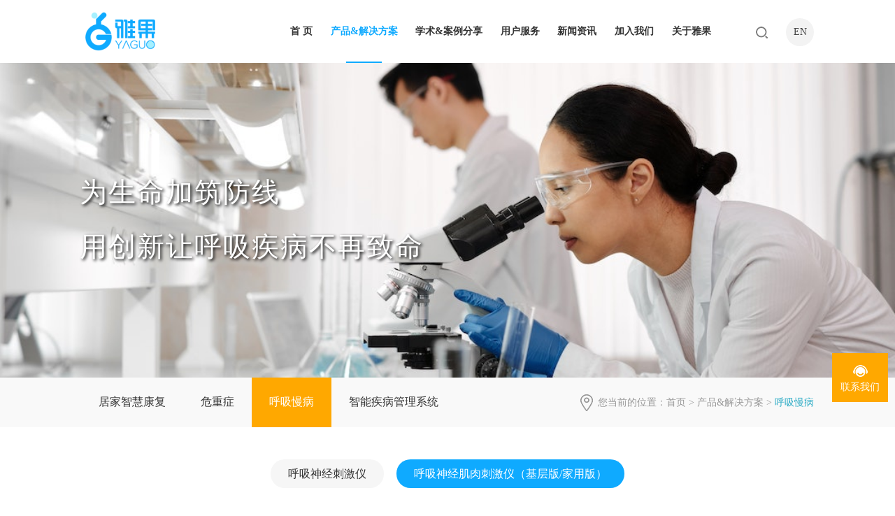

--- FILE ---
content_type: text/html; charset=utf-8
request_url: https://yaguor.com/Product/info.aspx?itemid=93&lcid=2
body_size: 23262
content:
<!doctype html>
<html>
<head>

 
 
<meta charset="utf-8" />
<meta http-equiv="X-UA-Compatible" content="IE=edge,chrome=1" />
<meta name="viewport" content="width=device-width, initial-scale=1">
               <!--
                                                               (0 0)
                                           +=============oOO====(_)================+
                                           |   Powered By wanhu - www.wanhu.com.cn |
                                           |   Tel:400-888-0035  020-85575672      |
                                           |   Creation:2026.01.23                 |
                                           |   ezEip v5.3.0(0649)                  |
                                           +==========================oOO==========+
                                                              |__|__|
                                                               || ||
                                                              ooO Ooo
                                        -->                                        
<meta name="Author" content="万户网络设计制作" />
<title>产品中心-北京雅果科技有限公司</title>
<meta name="keywords" content="北京雅果科技有限公司" />
<meta name="description" content="北京雅果科技有限公司" />
<link href="/editor/editor.css" rel="stylesheet" type="text/css"/>


<link rel="bookmark" href="/uploadfiles/image/Top002070-logo10.png?VG9wMDAyMDcwLWxvZ28xMC5wbmc=">
<link rel="shortcut icon" href="/uploadfiles/image/Top002070-logo10.png?VG9wMDAyMDcwLWxvZ28xMC5wbmc=">

<script type="text/javascript" src="/cn/js/jquery-3.3.1.min.js"></script>
<script type="text/javascript" src="/cn/js/jquery.bxslider.js"></script>
<script type="text/javascript" src="/cn/js/a.whir.search.js"></script>
<script type="text/javascript" src="/cn/js/a.whir.menu.js"></script>
<script type="text/javascript" src="/cn/js/jquery.slick.js"></script>
<link rel="stylesheet" type="text/css" href="/cn/css/responsive.css" />
<!--[if lt IE 9]>
<script type="text/javascript" src="/cn/js/respond.js"></script>
<![endif]-->
<!--[if lt IE 9]>
<script type="text/javascript" src="/cn/js/html5shiv.v3.72.min.js"></script>
<![endif]-->
<script type="text/javascript" src="http://static.bshare.cn/b/bshareC0.js"></script>
<link rel="stylesheet" type="text/css" href="/cn/css/jquery.slick.css" />
<link rel="stylesheet" href="/cn/js/share/share.css">
<link rel="stylesheet" type="text/css" href="/cn/css/animate.css" />
<link rel="stylesheet" type="text/css" href="/cn/css/style.css" />
<!--[if lt IE 9]>
<link rel="stylesheet" type="text/css" href="/cn/css/style_ie8.css" />
<![endif]-->

<script>
    var url = window.location.href;
    if (url == "https://yaguor.com/") {
        var lang = navigator.language || navigator.userLanguage;
        if (/cn/i.test(lang) == false) {
            location.href = "https://yaguor.com/en";
        }
    }
</script>

<script type="text/javascript" src="/cn/js/cookie.min.js"></script>
</head>

<body>
 
 
<!--Top002070开始-->
<div class="Top002070">
  <div class="auto auto_1280">
  <header class="header clearfix Public_nav_style">
   <div class="header-left"><a href='/index.aspx' class="logo">
 	  	 <img src="/uploadfiles/2022/05/20220518151655335.png" alt='雅果 logo（新蓝）-01.png'></a></div>



    <dl class="header-right">
      <dd class="top-search"> <a href="javascript:void(0);" class="open-search"></a>
        <div class="search-box"> 
          <!--search-->
          <input type="text" class="text" id="TopKey" value="" >
          <a id="TopBtn" class="btn" href="javascript:void(0);"></a> 
          <!--search end--> 
        </div>
      </dd>

<dd class="top-lang"><a href='https://www.yaguor.com/en/' target="_blank">EN</a></dd>


       <dd id="open_menu"><i></i></dd>
    </dl>





       
    <div class="header-mid">
      <nav class="header-menu clearfix sub-vertical sub-slideDown">
        <ul class="ul clearfix">
          <li id="m1"><em><a href='/index.aspx'>首 页</a></em></li>
          <li id="m4"><em><a href='/Product/info.aspx?lcid=7'>产品&解决方案</a></em>
            <div class="sub clearfix">
              <div class="sub-menu">
                <dl>
                    
                    
                    <dt><a href="/Product/info.aspx?lcid=7&itemid=1004">居家智慧康复</a></dt>
                    
                    <dt><a href="/Product/info.aspx?lcid=3&itemid=55">危重症</a></dt>
                    
                    <dt><a href="/Product/info.aspx?lcid=2&itemid=94">呼吸慢病</a></dt>
                    
                    <dt><a href="/Product/info.aspx?lcid=1&itemid=99">智能疾病管理系统</a></dt>
                    
                    
                    
                </dl>
              </div>
            </div>
          </li>
          <li id="m7"><em><a href='/Academic/list.aspx'>学术&案例分享</a></em>
            <div class="sub clearfix">
              <div class="sub-menu">
                <dl>
                    
                    <dt><a href='/Academic/list.aspx'>学术合作</a></dt>
                    <dt><a href='/ClinicalCases/list.aspx'>临床案例</a></dt>
                    <dt><a href='/Download/list.aspx'>资料下载</a></dt>
                    
                </dl>
              </div>
            </div>
          </li>
          <li id="m6"><em><a href='/Idea/index.aspx'>用户服务</a></em>
            <div class="sub clearfix">
              <div class="sub-menu">
                <dl>
                    
                    <dt><a href='/Idea/index.aspx'>服务理念</a></dt>
                    <dt><a href='/CustomerService/index.aspx'>客户服务</a></dt>
                    <dt><a href='/CoreUsers/index.aspx'>核心用户</a></dt>
                    <dt><a href='/TryAndBuy/index.aspx'>试用和购买</a></dt>
                    
                </dl>
              </div>
            </div>
          </li>
          <li id="m5"><em><a href='/CompanyNews/list.aspx'>新闻资讯</a></em>
            <div class="sub clearfix">
              <div class="sub-menu">
                <dl>
                    
                    <dt><a href='/CompanyNews/list.aspx'>公司动态</a></dt>
                    <dt><a href='/IndustryNews/list.aspx'>行业新闻</a></dt>
                    <dt><a href='/Video/list.aspx'>视频中心</a></dt>
                    
                </dl>
              </div>
            </div>
          </li>
          <li id="m8"><em><a href='/Jobs/list.aspx'>加入我们</a></em>
            <div class="sub clearfix">
              <div class="sub-menu">
                <dl>
                    
                    <dt><a href='/Jobs/list.aspx'>人才招聘</a></dt>
                    
                </dl>
              </div>
            </div>
          </li>
          <li id="m3"><em><a href='/About/index.aspx'>关于雅果</a></em>
            <div class="sub clearfix">
              <div class="sub-menu">
                <dl>
                    
                    <dt><a href='/About/index.aspx'>公司简介</a></dt>
                    <dt><a href='/Events/index.aspx'>大事记</a></dt>
                    <dt><a href='/Culture/list.aspx'>企业文化</a></dt>
                    <dt><a href='/Honor/index.aspx'>荣誉资质</a></dt>
                    <dt><a href='/CorePartners/index.aspx'>核心合作伙伴</a></dt>
                    <dt><a href='/Contactus/index.aspx'>联系我们</a></dt>
                    
                </dl>
              </div>
            </div>
          </li>
          
        </ul>
      </nav>
    </div>

  </header>
  <script>
  
  
  //选中



var m='4'




   
   //打开搜索
   $(".Top002070 .open-search").click(function(e) {
     $(".Top002070 .top-search").addClass("top-search-on")
    });
    $(".Top002070 .top-search").bind("mouseleave",function(){
    $(".Top002070 .top-search").removeClass("top-search-on") 
   });
   //搜索
  $("#TopBtn").jqSearch({
    TxtVal: "请输入关键词",
    KeyTxt1: "输入关键词搜索！",
    KeyTxt2: "输入的关键词字数不要过多！",
    KeyTxt3: "您输入的内容存在特殊字符！",
    KeyId: "TopKey", //输入框id
    KeyUrl: "/Search/list.aspx", //跳转链接
    KeyHref: "key", //链接传值
    Static: false //是否静态站
  });
 </script> 
</div>
</div>
<!--Top002070结束-->


 
 
<!--Banner002730 star-->
<div class="Banner002730">

<div class="txt">
  <div class="ytable auto auto_1280">
    <div class="ytable-cell">
    <div class="fl">
      <aside class="cn">产品&解决方案</aside>
      <aside class="en f-txt-b"><h2>为生命加筑防线</br>用创新让呼吸疾病不再致命</h2></aside>
   </div>
    </div>
  </div>
</div>

<figure class="Ispic" style="background-image: url(/uploadfiles/banner/20220526150038453.jpg);"></figure>
<img src="/uploadfiles/banner/20220526150041795.jpg">
</div>
<!--Banner002730 end-->


 
 
<!--Menu000706开始-->
<div class="Menu000706"  data-role="part">
<div class="auto auto_1280">
<nav>

<dl id="wz4"><i>您当前的位置：</i><a href="/index.aspx">首页</a><font> > </font><a href="/Product/list.aspx">产品&解决方案</a><font> > </font><a href="/Product/list.aspx?lcid=7">产品中心</a><font> > </font><span>呼吸慢病</span></dl>
<ol><span><a href="javascript:void(0);">产品&解决方案</a></span></ol>

<ul class="ul">
   


<li id="lcid7">
<a href="/Product/info.aspx?lcid=7&itemid=1004#submenu">居家智慧康复</a></li>

<li id="lcid3">
<a href="/Product/info.aspx?lcid=3&itemid=55#submenu">危重症</a></li>

<li id="lcid2">
<a href="/Product/info.aspx?lcid=2&itemid=94#submenu">呼吸慢病</a></li>

<li id="lcid1">
<a href="/Product/info.aspx?lcid=1&itemid=99#submenu">智能疾病管理系统</a></li>


<li id="menu17"><a href="/Video/list.aspx#submenu"> 视频中心</a></li>






</ul>
<div class="clear"></div>
</nav>
</div>
<script type="text/javascript">
 $("#menu16 a").addClass("aon");
 $("#lcid2 a").addClass("aon");
 $(".Menu000706 ol").click(function() {
    $(".Menu000706 ul").slideToggle();
  });
var li_num = $(".Menu000706").find("li").length
if (li_num <= 0) {
$(".Menu000706 ul").append("<li><a class='aon'>产品中心</a></li>");
}


if(window.location.hash == '#submenu'){
  var t = $('.Menu000706').offset().top;  //#test是需要跳转的div id位置
  $('html,body').animate({
  scrollTop: t
  },1500);
}





</script>
</div>
<!--Menu000706结束-->

<script>
  $('.Menu000706 dl a').each(function(){
    var txt = $(this).text()
    if(txt == '产品中心'){
      $(this).next().remove()
      $(this).remove()
    }
  })
</script>
<!-- Menu002252 Start -->

<div class="Menu002252" data-role="part">
  <ul class="ul clearfix">
  
  <a id="navs94" href="/Product/info.aspx?itemid=94&lcid=2">呼吸神经刺激仪</a>
  
  <a id="navs93" href="/Product/info.aspx?itemid=93&lcid=2">呼吸神经肌肉刺激仪（基层版/家用版）</a>
  
 </ul>
 <script>
  var navs='93';
  $("#navs"+navs).addClass("aon");
 </script>
</div>
<!-- Menu002252 End -->

<div class="product_info" id="product_info">
<div class="procon infotxt">
	<div class="auto auto_1280">
		<div class="pic">
			<img src="/uploadfiles/2022/05/20220524163650243.png" alt="" /> 
		</div>
		<div class="word">
			<h2 class="protit">
				产品概述
			</h2>
			<p>
				<strong>呼吸康复新型物理治疗方法，社区医院、居家智慧康复</strong><br />
呼吸神经肌肉刺激仪(基层版/家用版)，是一款可有效改善肺通气功能，促进肺康复的呼吸治疗设备。通过体外电极，对膈神经和腹肌进行协同反馈式电刺激，使膈肌和腹肌规律性收缩，增加潮气量，促进肺泡内CO<sub>2</sub>排出，逐步增强呼吸肌肌力和耐力，提高运动能力，改善生活质量。
			</p>
		</div>
		<div class="clear">
		</div>
	</div>
</div>
<div class="procon2 infotxt">
	<div class="auto auto_1280">
		<div class="pic">
			<img src="/uploadfiles/2022/05/20220524164139174.png" alt="" /> 
		</div>
		<div class="word">
			<h2 class="protit">
				特点优势
			</h2>
			<ul style="margin:15px;font-size:20px;">
				<li style="margin:15px;">
					<span style="font-size:18px;">协同作用于膈神经（膈肌）和腹肌</span> 
				</li>
				<li style="margin:15px;">
					<span style="font-size:18px;">无需患者主动做功，依从性高</span> 
				</li>
				<li style="margin:15px;">
					<span style="font-size:18px;">声光闭环反馈，与患者自主呼吸实时同步</span> 
				</li>
				<li style="margin:15px;">
					<span style="font-size:18px;">直接用于呼吸肌肉，不增加全身氧耗量</span> 
				</li>
				<li style="margin:15px;">
					<span style="font-size:18px;">灵动易用，轻松穿戴</span> 
				</li>
			</ul>
		</div>
		<div class="clear">
		</div>
	</div>
</div>
<div class="TextList001214" data-role="part">
	<div class="auto auto_1280">
		<h2 class="protit">
			适用范围
		</h2>
		<ul class="ul">
			<li style="background:none;">
				<h3 class="dot">
					基层医院
				</h3>
			</li>
			<li style="background:none;">
				<h3 class="dot">
					社区医院
				</h3>
			</li>
			<li style="background:none;">
				<h3 class="dot">
					康养中心
				</h3>
			</li>
			<li style="background:none;">
				<h3 class="dot">
					居家康复
				</h3>
			</li>
			<div class="clear">
			</div>
		</ul>
	</div>
</div>
</div>


 
 
<!--Bottom002825 star-->
<div class="Bottom002825">
    <div class="auto auto_1280">
        <div class="top clearfix">

            <div class="sitemap">
                <dl class="item">
                        <dt><a href='/Product/info.aspx?lcid=7'>产品&解决方案</a><span class="arr"><i class="iconfont iconxjt"></i></span></dt>
                        <dd class="sub">
                            
                                    
                                        <p><a href="/Product/info.aspx?lcid=7&itemid=1004">居家智慧康复</a></p>
                                    
                                        <p><a href="/Product/info.aspx?lcid=3&itemid=55">危重症</a></p>
                                    
                                        <p><a href="/Product/info.aspx?lcid=2&itemid=94">呼吸慢病</a></p>
                                    
                                        <p><a href="/Product/info.aspx?lcid=1&itemid=99">智能疾病管理系统</a></p>
                                    
                                
                            
                        </dd>
                    </dl>
                <dl class="item">
                        <dt><a href='/Academic/list.aspx'>学术&案例分享</a><span class="arr"><i class="iconfont iconxjt"></i></span></dt>
                        <dd class="sub">
                            
                            <p><a href='/Academic/list.aspx'>学术合作</a></p>
                            <p><a href='/ClinicalCases/list.aspx'>临床案例</a></p>
                            <p><a href='/Download/list.aspx'>资料下载</a></p>
                            
                        </dd>
                    </dl>
                <dl class="item">
                        <dt><a href='/Idea/index.aspx'>用户服务</a><span class="arr"><i class="iconfont iconxjt"></i></span></dt>
                        <dd class="sub">
                            
                            <p><a href='/Idea/index.aspx'>服务理念</a></p>
                            <p><a href='/CustomerService/index.aspx'>客户服务</a></p>
                            <p><a href='/CoreUsers/index.aspx'>核心用户</a></p>
                            <p><a href='/TryAndBuy/index.aspx'>试用和购买</a></p>
                            
                        </dd>
                    </dl>
                <dl class="item">
                        <dt><a href='/CompanyNews/list.aspx'>新闻资讯</a><span class="arr"><i class="iconfont iconxjt"></i></span></dt>
                        <dd class="sub">
                            
                            <p><a href='/CompanyNews/list.aspx'>公司动态</a></p>
                            <p><a href='/IndustryNews/list.aspx'>行业新闻</a></p>
                            <p><a href='/Video/list.aspx'>视频中心</a></p>
                            
                        </dd>
                    </dl>
                <dl class="item">
                        <dt><a href='/Jobs/list.aspx'>加入我们</a><span class="arr"><i class="iconfont iconxjt"></i></span></dt>
                        <dd class="sub">
                            
                            <p><a href='/Jobs/list.aspx'>人才招聘</a></p>
                            
                        </dd>
                    </dl>
                <dl class="item">
                        <dt><a href='/About/index.aspx'>关于雅果</a><span class="arr"><i class="iconfont iconxjt"></i></span></dt>
                        <dd class="sub">
                            
                            <p><a href='/About/index.aspx'>公司简介</a></p>
                            <p><a href='/Events/index.aspx'>大事记</a></p>
                            <p><a href='/Culture/list.aspx'>企业文化</a></p>
                            <p><a href='/Honor/index.aspx'>荣誉资质</a></p>
                            <p><a href='/CorePartners/index.aspx'>核心合作伙伴</a></p>
                            <p><a href='/Contactus/index.aspx'>联系我们</a></p>
                            
                        </dd>
                    </dl>
                
            </div>


            <div class="contact">
                
                    
                        <div class="code"><img src="/uploadfiles/image/Bottom002825_code.jpg" alt='Bottom002825_code.jpg'></div>
                    
                

                <div class="bshare-custom" id="share"></div>

            </div>

        </div>
        <div class="bottom">
            <div class="phone">
                
                    <div class="pss">
                <img src="/cn/images/email.png" alt=""> Marketing@yaguor.com&nbsp;&nbsp;&nbsp;
            </div>
            <div class="pss">
                <img src="/cn/images/phone.png" alt=""> 010-53517151/010-61258012/400-700-5078
            </div>
            <div class="address">
                <img src="/cn/images/address.png" alt=""> 北京市大兴区永旺西路26号院中关村高端医疗器械产业园6号楼317室
            </div>
            
            </div>
            <nav>
                
                <a href='/SiteMap/index.aspx'>网站地图</a>
            </nav>
            <dl class="clearfix">
                <dt>Copyright © 2020 北京雅果科技有限公司  版权所有<span class="icp"><a href="//beian.miit.gov.cn/" target="_blank">京ICP备15016733号-1</a></span>
                <div>(京)网药械信息备字（2023）第 00508 号</div>
                </dt>
                <dd class="wanhu">Design by <a href="http://www.wanhu.com.cn" target="_blank">Wanhu</a>.</dd>
            </dl>
        </div>
    </div>
    <script>
        Bottom002825(".Bottom002825 .top nav", "dl");
        $(window).resize(function() {
            Bottom002825(".Bottom002825 .top nav", "dl");
        })

        function Bottom002825(v, a) {
            var sumWidth = 0;
            var _this = $(v)
            var navW = _this.width()
            _this.find(a).each(function() {
                sumWidth += $(this).width()
            });
            var n = _this.find(a).length - 1
            var mr = (navW - sumWidth) / n
            _this.find(a).not(":last-child").css("margin-right", mr);
        }
    </script>
</div>
<!--Bottom002825 end-->





    <div class="Right_box">
        <ul class="ul">
            <li class="li_contact"><a href="javascript:void(0);">联系我们</a>
                <figure>
                    <dl>
                        <dd>
                            <a href="#">



                                <div class="code"><img src="/uploadfiles/image/Bottom002825_code.jpg?Qm90dG9tMDAyODI1X2NvZGUuanBn"></div>




                                <h1>关注微信</h1>
                            </a>
                        </dd>
                        <dd>
                            <a href="tel:4007005078">
                                <div class="icon"><img src="/cn/images/Right_box_i2.png"></div>
                                <h1>联系热线</h1><span>4007005078</span>
                            </a>
                        </dd>


                        <dd>
                            <a href="http://wpa.qq.com/msgrd?v=3&uin=2655113547&site=qq&menu=yes" target="_blank">
                                <div class="icon"><img src="/cn/images/Right_box_i3.png"></div>
                                <h1>在线洽谈</h1><span>2655113547</span>

                            </a>
                        </dd>
                    </dl>
                </figure>
            </li>

        </ul>
    </div>







<script>
    var alink = $("#m4 dt:first-child a").attr("href")
    $("#m4 em a,#bot4 dt a,#site4 b a,#wz4 a:not(:first)").attr("href", alink)
</script>
<script src="/cn/js/share/share.js"></script>
<script>
    $('#share').share({
        sites: ['qq', 'weibo', 'wechat']
    });
</script>


<script>
    $(".sitemap .item").each(function() {
        var Btn = $(this).find(".arr");
        Btn.click(function() {
            var statis = $(this).parents(".item").find(".sub").css("display");
            if (statis == "none") {
                $(this).parents(".item").siblings().removeClass("on");
                $(this).parents(".item").siblings().find(".sub").slideUp();
                $(this).parents(".item").addClass("on");
                $(this).parents(".item").find(".sub").slideDown();
            } else {
                $(this).parents(".item").find(".sub").slideUp();
                $(this).parents(".item").removeClass("on");
            }
        });
    });
    //底部栏目
</script>


<script>
  $(function(){undefined
          var t = $('#submenu').offset().top;  //#test是需要跳转的div id位置
          $(window).scrollTop(t);

  });
  
  </script>

<script>
$('#menu17').hide();



var obj = $(this);
var offset = obj.offset();   
var down = offset.top+obj.height();   
$("html, body").scrollTop(0).animate({scrollTop: $("#product_info").offset().top});
</script>
</body>
</html>

--- FILE ---
content_type: text/css
request_url: https://yaguor.com/cn/css/style.css
body_size: 112128
content:
@font-face{font-family:Fonts;src:url(../Fonts/Oswald-Regular.ttf)}
@font-face{font-family:Fonts2;src:url(../Fonts/Oswald-Light.ttf)}
.auto_1280{max-width:1440px;width:94%;}
/*@media(max-width:1200px){.auto_1280{max-width:80vw;}
}
@media(max-width:1200px){.auto_1280{padding:0 2%;}
}
@media(max-width:1024px){.auto_1280{max-width:100%;padding:0 4%;}
}
*/
/*Top002070 */
.Top002070{position:relative;left:0;top:0;width:100%;background-color:rgba(255,255,255,1);z-index:100;}
.Top002070 .header{margin:0 auto;position:relative;}
.Top002070 .header-left{position:absolute;top:50%;transform:translateY(-50%);width:40%;max-width:112px;}
.Top002070 .header-right{float:right;margin-top:26px;}
.Top002070 .header-right dd{position:relative;float:left;z-index:999}
.Top002070 .header-right dd >a{display:block;height:40px;line-height:40px;}
.Top002070 .top-language a{position:relative;padding:0 15px;}
.Top002070 .top-language a:before,.Top002070 .top-language a:after{position:absolute;content:'';top:50%;margin-top:-2.5px;}
.Top002070 .top-language a:before{left:0;width:2px;border-right:1px dotted #8c8c8c;height:5px;}
.Top002070 .top-language a:after{right:0;border:5px solid transparent;border-top-color:#8c8c8c;}
.Top002070 .open-search{width:40px;background:url(../images/Top002070-search_btn.png) no-repeat center center;}
.Top002070 .search-box{position:absolute;width:0;overflow:hidden;right:0;top:0;background:#eee;transition:0.3s;opacity:0;}
.Top002070 .search-box .text{width:100%;background:none;height:40px;border:none;line-height:40px;padding:0 40px 0 10px;}
.Top002070 .search-box .btn{position:absolute;right:0;top:0;height:100%;width:40px;background:url(../images/Top002070-search_btn.png) no-repeat center center;}
.Top002070 .top-search-on .search-box{width:200px;opacity:1;}
.Top002070 .top-lang{margin:0 0 0 15px;}
.Top002070 .top-lang a{margin:0;background:#f3f3f3;border-radius:100px;text-align:center;width:40px;line-height:40px;display:block;color:#444}
.Top002070 .top-lang a:hover{background:#0faaff;color:#fff}
.Top002070 .header-menu li{width:auto !important;}
.Top002070 .header-menu li em{line-height:40px;padding:25px 1vw;font-size:20px;position:relative;font-weight:700;}
.Top002070 .header-menu li em::after{}
.Top002070 .header-menu li:hover em::before{}
.Top002070 .header-menu li:last-child em a::after{display:none;}
.Top002070 .header-menu li:hover em a,.Top002070 .header-menu li.aon em a{color:#0faaff;}
.Top002070 .header-menu li:nth-child(1).aon em:before{content:'';width:28%;height:2px;background:#0faaff;display:block;position:absolute;bottom:0;margin:0 auto;left:36%;}
.Top002070 .header-menu li:nth-child(3).aon em:before,.Top002070 .header-menu li:nth-child(6).aon em:before{content:'';width:73%;height:2px;background:#0faaff;display:block;position:absolute;bottom:0;margin:0 auto;left:14%;}
.Top002070 .header-menu li.aon em:before{content:'';width:42%;height:2px;background:#0faaff;display:block;position:absolute;bottom:0;margin:0 auto;left:29%;}
.Top002070 .header-menu li .sub{background:none;left:50%;transform:translateX(-50%);min-width: 100%;}
.Top002070 .header-menu li .sub dt{background:rgba(255,255,255,0.5);border-bottom:1px solid #c3c3c3;}
.Top002070 .header-menu li .sub dt a{text-align:center;color:#666;}
.Top002070 .header-menu li .sub dt a:hover{background:#0faaff;color:#fff;}
@media(min-width:1025px){
    .Top002070 .header-mid{float:right;margin-right:40px;}
}
@media(max-width:1600px){
    .Top002070 .header-menu li em{padding:25px 1vw;font-size:16px;}
}
@media(max-width:1360px){
    .Top002070 .header-menu li em{font-size:14px;}
    .Top002070 .header-menu li .sub dt a{font-size:12px;}
}
@media(max-width:1200px){.Top002070 .header-mid{margin-left:5%;margin-right:0}
}
@media(max-width:1024px){.Top002070 .header{margin:0 2%;height:80px;}
.Top002070 .header-right{z-index:101;right:2%;}
.Top002070 .Public_nav_style #open_menu{position:relative;right:0;top:auto;margin-left:10px;border-radius:0;background:#f5f5f5;height:32px;border:none;margin-top:4px;}
.Top002070 #open_menu i::before,.Top002070 #open_menu i::after{background:#0faaff !important;}
.Top002070 #open_menu i{background:#0faaff;height:3px;margin-top:-1.5px;}
.Top002070 #header-menu ul{padding:0;border-top:82px solid #fff;background:#0faaff;}
.Top002070 #header-menu li{text-align:center;}
.Top002070 #header-menu li em a{padding:5%;font-weight:normal;line-height:normal;}
.Top002070 #header-menu li .sub dt{margin-bottom:1px;background:rgba(0,0,0,0.3);}
.Top002070 #header-menu li .sub dt a{border-bottom:0;}
}
/*.Homebanner*/
.Homebanner{position:relative;z-index:1;overflow:hidden;width:100%;padding-bottom:0;}
.Homebanner .bx-viewport{z-index:1}
.Homebanner li{background-position:center bottom;background-repeat:no-repeat;background-size:cover;width:100%!important}
.Homebanner li .pic{padding-top:44.9%;}
.Homebanner .bx-viewport{z-index:1}
.Homebanner .text{position:absolute;left:50%;top:50%;width:100%;padding:0;color:#fff;-ms-transform:translate(-50%,-50%);-webkit-transform:translate(-50%,-50%);-moz-transform:translate(-50%,-50%);transform:translate(-50%,-50%)}
.Homebanner .text_con{transition:.8s;width:50vw;}
.Homebanner .text .text_con img{display:block;margin:0}
.Homebanner li .pic{background-position:center;background-repeat:no-repeat;background-size:cover}
.Homebanner li a{position:relative;display:block}
.Homebanner li .phone{display:none}
@-webkit-keyframes gogo{from{left:-100%}
to{left:0}
}
.Homebanner .bx-pager{position:absolute;left:0;bottom:60px;text-align:center;width:100%;z-index:10}
.Homebanner .bx-pager div{display:inline-block;margin:0 6px}
.Homebanner .bx-pager div a{display:block;line-height:100px;overflow:hidden;background:rgba(255,255,255,0.6);position:relative;width:15px;height:15px;border-radius:10px;transition:0.5s}
.Homebanner .bx-pager div a.active{background:#fff}
@media(max-width:1440px){.Homebanner .text_con{width:30vw;}
}
@media(max-width:768px){.Homebanner,.Homebanner .bx-viewport,.Homebanner .bx-wrapper,.Homebanner .con,.Homebanner li,.Homebanner li .pic,.Homebanner li a,.Homebanner ul{height:auto;width:100%}
.Homebanner li{background:0 0!important}
.Homebanner li .pic{display:none}
.Homebanner li .phone{display:block;width:100%}
.Homebanner li .text{}
.Homebanner .text_con{width:56vw;}
.Homebanner .bx-pager{bottom:30px}
.Homebanner .bx-pager div a{width:25px;height:3px;}
.Homebanner .bx-pager div:after{display:none}
}
/*Floor002656 */
.Floor002656{padding:4% 0% 5.2%;background:url(../images/bg4.png) no-repeat top 0% center;}
.Floor002656 .title-intro{text-align:center;padding:3% 0;color:#333;max-width:1150px;margin:0 auto;}
.Floor002656 .title-intro h3{margin:0;font-size:60px;}
.Floor002656 .title-intro p{font-size:20px;line-height:30px;}
.Floor002656 .title-intro a{color:#c09a75;text-decoration:underline;}
.Floor002656 li{float:left;width:32.3%;margin-right:1.5%;}
.Floor002656 li:nth-child(3n){margin-right:0;}
.Floor002656 li a{display:block;position:relative;background:#ececec;transition:0.3s;}
.Floor002656 li:nth-child(1) a{background:#fafafa;}
.Floor002656 li .txt{position:absolute;left:5%;top:10%;width:90%;text-align:center;}
.Floor002656 li .txt h2{margin:0;font-size:28px;color:#fff;font-weight:normal;}
.Floor002656 li .txt p{font-size:20px;color:#666;}
.Floor002656 li span{position:absolute;left:5%;bottom:8%;width:90%;text-align:right;color:rgba(255,255,255,0.8);font-size:16px;}
.Floor002656 li span:after{content:'';width:85px;height:1px;background:rgba(255,255,255,0.5);display:block;position:absolute;right:-29px;margin-top:7px;}
.Floor002656 li a:hover{background:#fff;box-shadow:0 13px 24px rgba(91,91,91,0.36);}
@media(max-width:1366px){.Floor002656 li .txt h2{font-size:24px;}
.Floor002656 li .txt p{font-size:16px;}
}
@media(max-width:768px){.Floor002656 li{float:none;width:auto;margin-right:0;margin-bottom:2%;}
.Floor002656 .title-intro h3{font-size:30px;}
.Floor002656 .title-intro p{font-size:16px;line-height:24px;}
}
@media(max-width:480px){.Floor002656 .title-intro h3{font-size:24px;}
.Floor002656 .title-intro p{font-size:14px;line-height:20px;}
.Floor002656 li .txt h2{font-size:20px;}
.Floor002656 li .txt p{font-size:14px;}
}
/* .Floor002467 ä¸ºdemoç¼–å· */
.Floor002467 .videobox{position:relative;height:200px;}
.Floor002467 .videobg{background-repeat:no-repeat;background-position:center;background-size:cover;position:relative;height:200px;}
.Floor002467 .videobg .play{display:block;background:url(../images/Floor002467-play.png) no-repeat center;width:100%;height:100%;position:absolute;top:0;left:0;background-size:30px 30px;cursor:pointer;z-index:5;}
.Floor002467 .videobg h2{font-size:18px;margin:0;position:absolute;top:50%;left:0;width:100%;text-align:center;font-weight:normal;color:#fff;margin-top:40px;}
.Floor002467 .video{position:absolute;top:0;left:0;width:100%;height:100%;z-index:15;display:none;}
.Floor002467 .video video{width:100%;height:100%;background:#000;}
@media only screen and (min-width:768px){.Floor002467 .videobg,.Floor002467 .videobox{height:400px;}
.Floor002467 .videobg .play{background-size:40px 40px;}
.Floor002467 .videobg h2{font-size:20px;}
}
@media only screen and (min-width:1024px){.Floor002467 .videobg h2{font-size:24px;}
.Floor002466 .list .item .word{bottom:38px;left:20px;}
}
@media only screen and (min-width:1200px){.Floor002467 .videobg,.Floor002467 .videobox{height:720px;}
.Floor002467 .videobg .play{background-size:75px 75px;}
.Floor002467 .videobg h2{font-size:30px;}
}
.title123{text-align:left;margin-bottom:45px;padding-left:7%;}
.title123 h2{margin:0;font-size:40px;font-family:'SourceHanSansCN-Regular' !important;font-weight:normal;color:#333;letter-spacing:2px;margin-bottom:3px;}
.title123 span{font-size:17px;color:#ccc;letter-spacing:9px;text-transform:uppercase;}
.title123 h2 a{color:#333;}
@media(max-width:768px){
    .title123{margin-bottom:20px;padding-left:5%;}
    .title123 h2{font-size:30px!important;}
    .title123 span{font-size:12px!important;}
}
@font-face{font-family:'SourceHanSansCN-Regular';src:url("../Fonts/SourceHanSansCN-Regular.woff") format("woff");font-display:swap;}
@font-face{font-family:"DINCond-Bold";src:url("../fonts/DINCond-Bold.woff2") format("woff2"),url("../fonts/DINCond-Bold.woff") format("woff"),url("../fonts/DINCond-Bold.ttf") format("truetype"),url("../fonts/DINCond-Bold.eot") format("embedded-opentype"),url("../fonts/DINCond-Bold.svg") format("svg");font-weight:normal;font-style:normal;}
/*Floor002718 */
.Floor002718{position:relative;z-index:1;margin-top:0%;}
.Floor002718 .main{color:#fff;padding:6% 0 13.5%;background:url(../images/bg3.png) no-repeat bottom 119% center/cover;background-repeat:no-repeat;/*background-attachment:fixed;*/
}
.Floor002718 .main .ytable{height:100%;}
.Floor002718 .con{margin:0 auto;position:relative;}
.Floor002718 .edit-info{}
.Floor002718 .edit-css-2718{width:54%;float:left;}
.Floor002718 .edit-css-2718 .title123{padding-left:13%;margin-bottom:35px;}
.Floor002718 .pic{width:40%;box-shadow:5px 5px 40px #cde4ec;border-radius:6px;overflow:hidden;position:absolute;right:0;top:0;height:100%;margin-top:7.5%;}
.edit-css-2718{font-size:16px;text-align:left;line-height:32px;text-align:justify;}
.edit-css-2718 .tit{font-size:40px;letter-spacing:2px;font-weight:normal;margin:0 0 3% 0;color:#333;}
.edit-css-2718 span{font-size:16px;color:#ccc;letter-spacing:6px;text-transform:uppercase;}
.edit-css-2718 .tit span{display:block;font-size:20px;}
.edit-css-2718 p{margin-bottom:2%;margin-top:0;color:#666;}
.Floor002718 .main .link{width:160px;line-height:48px;text-align:center;color:#fff;border:1px solid rgba(255,255,255,0.6);display:block;margin:0 auto;transition:0.3s;font-size:15px;}
.Floor002718 .main .link:hover{background:#fff;color:#000;}
.Floor002718 .more{margin-top:30px}
.Floor002718 .more a{text-align:center;width:125px;line-height:40px;color:#fff;background-color:#0faaff;display:block;}
.Floor002718 .more a:hover{background:#1f9aff;}
.Floor002718 .more a:after{display:inline-block;content:'';background:url("../images/PicList002926_more.png") no-repeat;width:25px;height:6px;vertical-align:middle;margin-left:5px;}
.Floor002718 .pic span{width:70px;height:70px;position:absolute;left:50%;margin-left:-35px;top:50%;margin-top:-35px;cursor:pointer;z-index:60}
.Floor002718 .pic span:after{border-radius:200px;content:"";display:block;position:absolute;left:0px;top:0px;width:100%;height:100%;background:url(../images/play.png) #0faaff;background-size:contain;transition:0.5s}
.Floor002718 .pic span:hover:after{background:url(../images/play.png) #0faaff;background-size:contain;}
.Floor002718 .pic span:before{content:"";display:block;position:absolute;left:-10px;top:-10px;width:90px;height:90px;border-radius:100px;background:rgba(255,255,255,0.5);z-index:-10;transition:all ease-in-out 0.5s}
.Floor002718 .pic span:hover:before{transform:scale(1.5);opacity:0}
.video-box{position:fixed;top:0;left:0;width:100%;height:100%;z-index:30000;background:rgba(0,0,0,0.85);}
.video-box .close{cursor:pointer;width:40px;height:40px;position:fixed;z-index:4;right:20px;top:20px;}
.video-box .close::before,.video-box .close::after{position:absolute;content:'';width:80%;left:10%;height:3px;top:50%;margin-top:-1.5px;background:#fff;transform:rotate(-45deg);-webkit-transform:rotate(-45deg);-ms-transform:rotate(-45deg);}
.video-box .close::before{transform:rotate(45deg);-webkit-transform:rotate(45deg);-ms-transform:rotate(45deg);}
.video-box .ytable{height:100%;}
.video-box .ytable-cell{text-align:center;}
.video-box video{width:90%;max-width:900px;}
/*Floor002529 */
.Floor002529{padding:3% 0 3%;}
.Floor002529 .video{position:relative;z-index:1;}
.Floor002529 .video img{display:block;width:100%;}
.Floor002529 .open_video,.Floor002529 .file{position:absolute;left:0;top:0;width:100%;height:100%;z-index:2;}
.Floor002529 .open_video span{position:absolute;left:0;text-align:center;top:50%;margin-top:-41px;color:#fff;width:100%;line-height:20px;}
.Floor002529 .open_video span::before{display:block;content:'';max-width:60px;width:15%;height:52px;background:url(../images/Floor002529_icon.png) no-repeat center center;background-size:contain;margin:0 auto 10px;}
.Floor002529 .file{z-index:3;display:none;}
.Floor002529 .file .close{position:absolute;z-index:10;right:1%;top:3%;width:40px;height:40px;border-radius:50%;background:#db9a51;cursor:pointer;}
.Floor002529 .file .close span{font-size:20px;color:#fff;position:absolute;left:50%;top:50%;transform:translate(-50%,-50%);}
.Floor002529 .intro{padding-bottom:2%;}
.Floor002529 .intro .ul_num{max-width:1600px;}
.Floor002529 .intro .ul_num li{float:left;width:25%;text-align:center;font-size:18px;color:#0f6faf;}
.Floor002529 .intro .ul_num li b{font-size:70px;background:linear-gradient(to right,#2babc5,#0457a6);-webkit-background-clip:text;color:transparent;}
.Floor002529 .intro .ul_num li span{color:#0faaff;font-size:60px;font-family:"DINCond-Bold";font-weight:bold;letter-spacing:0;margin-right:2px;}
.Floor002529 .intro .ul_num li img{height:74px;margin-top:-22px;}
.Floor002529 .intro .ul_num li p{font-size:16px;margin:0;color:#666;}
@media(max-width:1024px){.Floor002529 .intro .ul_num li span{font-size:40px;}
}
@media(max-width:768px){.Floor002529 .video img{height:220px;}
.Floor002718{padding:0 0 30px}
.Floor002718 .edit-css-2718,.Floor002718 .pic{float:none;width:100%;position:relative;float:left}
.Floor002718 .pic{height:250px;}
.Floor002718 .more a{margin:0 auto 30px;}
}
@media(max-width:480px){.Floor002529 .intro .ul_num li{width:50%;padding:2% 0}
}
.Floor002528 .intro .ul_num{width:100%;height:auto;overflow:hidden;float:left;margin:2% 0 0%;padding-left:34px;}
.Floor002528 .intro .ul_num li{float:left;margin-right:6%;text-align:center;font-size:18px;color:#0f6faf;}
.Floor002528 .intro .ul_num li b{font-size:70px;background:linear-gradient(to right,#2babc5,#0457a6);-webkit-background-clip:text;color:transparent;}
.Floor002528 .intro .ul_num li span{color:#0faaff;font-size:60px;font-family:"DINCond-Bold";font-weight:bold;letter-spacing:0;margin-right:2px;height:70px;line-height:70px;display:inline-block;}
.Floor002528 .intro .ul_num li img{height:74px;margin-top:-22px;}
.Floor002528 .intro .ul_num li p{font-size:16px;margin:0;color:#666;text-indent:0;}
@media(max-width:768px){.Floor002528 .intro .ul_num{padding-left:0;}
.Floor002528 .intro .ul_num li{width:50%;margin:0;float:left}
}
/*Floor002618 */
.Floor002618{padding:5% 0 0%;/*background:url(../images/bg3.png);*/
}
.Floor002618 .title{position:relative;color:#1b1b1b;font-size:36px;margin-bottom:3%;}
.Floor002618 .title a{position:absolute;right:0;top:50%;margin-top:-11px;font-size:12px;padding-right:26px;padding-bottom:5px;border-bottom:1px solid #cca74f;}
.Floor002618 .title a::after{position:absolute;content:'';border:6px solid transparent;bottom:-6px;right:-6px;border-left-color:#cca74f;}
.Floor002618 .title b{color:#dfdfdf;font-size:84px;text-transform:uppercase;margin-right:20px;}
@media(max-width:1200px){.Floor002618 .title b{font-size:70px;}
}
@media(max-width:640px){.Floor002618 .title{font-size:24px;}
.Floor002618 .title b{font-size:50px;}
}
@media(max-width:480px){.Floor002618 .title{font-size:20px;}
.Floor002618 .title b{font-size:36px;margin-right:10px;}
.Floor002618 .title a{padding-right:15px;}
}
.Floor002618 li{float:left;width:31.3%;text-align:center;margin-right:3%;background:#fff;border:1px solid #eee;padding-bottom:2.5%;}
.Floor002618 li:nth-child(3){margin-right:0;}
.Floor002618 li > *{}
.Floor002618 li .pic{position:relative;overflow:hidden;}
.Floor002618 li .pic img{display:block;width:100%;}
.Floor002618 li .pic a{display:block;position:relative;}
.Floor002618 li .pic time{position:absolute;right:5%;top:7%;z-index:10;padding:2% 0;width:40%;max-width:98px;color:#fff;background:#0457a6;background-image:linear-gradient( #1c91a9,#02488a);font-size:16px;}
.Floor002618 li .pic time b{font-size:42px;display:block;line-height:45px;}
.Floor002618 li:nth-child(2){}
.Floor002618 li .txt{padding:6% 13% 0;text-align:left}
.Floor002618 li .txt time{font-size:14px;color:#999;display:block;margin-bottom:13px;}
.Floor002618 li .txt h2{margin:0;font-size:20px;font-weight:normal;margin-bottom:12px;color:#333;}
.Floor002618 li .txt p{margin:0;line-height:25px;max-height:48px;overflow:hidden;font-size:15px;color:#666;}
@media(max-width:1693px){.Floor002618{padding-left:2%;padding-right:2%;}
}
@media(max-width:1024px){.Floor002618 li{width:30.333333333333%;margin:0 1.5%;}
}
@media(min-width:641px) and (max-width:1024px){.Floor002618 li .pic time{font-size:20px;}
.Floor002618 li .pic time b{font-size:40px;line-height:none;}
.Floor002618 li .txt h2{font-size:18px;}
}
@media(max-width:640px){.Floor002618 li{float:none;width:auto;margin:0 0 10% 0;padding-left:10%;}
.Floor002618 li:last-child{margin-bottom:0;}
}
@media(max-width:480px){.Floor002618 li .pic time{font-size:18px;}
.Floor002618 li .pic time b{font-size:36px;line-height:none;}
.Floor002618 li .txt h2{font-size:18px;}
}
/*Floor002658 */
.Floor002658{overflow:hidden;padding:3.5% 0 2%;display:none}
.Floor002658 .title-intro{text-align:center;padding:3% 0;color:#333;max-width:1150px;margin:0 auto;}
.Floor002658 .title-intro h3{margin:0;font-size:60px;}
.Floor002658 .title-intro p{font-size:20px;line-height:30px;}
.Floor002658 .title-intro a{color:#c09a75;text-decoration:underline;}
@media(max-width:768px){.Floor002658 .title-intro h3{font-size:30px;}
.Floor002658 .title-intro p{font-size:16px;line-height:24px;}
}
@media(max-width:480px){.Floor002658 .title-intro h3{font-size:24px;}
.Floor002658 .title-intro p{font-size:14px;line-height:20px;}
}
/*slick Basic*/
.Floor002658 .slick-slider{position:relative;display:block;-webkit-touch-callout:none;-ms-touch-action:pan-y;touch-action:pan-y;-webkit-tap-highlight-color:transparent}
.Floor002658 .slick-list{position:relative;z-index:1;display:block;overflow:hidden;}
.Floor002658 .slick-list:focus{outline:none}
.Floor002658 .slick-list.dragging{cursor:pointer;cursor:hand;}
.Floor002658 .slick-slider .slick-track,.Floor002658 .slick-slider .slick-list{-webkit-transform:translate3d(0,0,0);-moz-transform:translate3d(0,0,0);-ms-transform:translate3d(0,0,0);-o-transform:translate3d(0,0,0);transform:translate3d(0,0,0)}
.Floor002658 .slick-track{position:relative;top:0;left:0;display:block;}
.Floor002658 .slick-track:before,.Floor002658 .slick-track:after{display:table;content:'';}
.Floor002658 .slick-track:after{clear:both;}
.Floor002658 .slick-loading .slick-track{visibility:hidden;}
.Floor002658 .slick-slide{display:none;float:left;min-height:1px;}
[dir = 'rtl'] .slick-slide{float:right;}
.Floor002658 .slick-slide .slick-loading img{display:none;}
.Floor002658 .slick-slide .dragging img{pointer-events:none;}
.Floor002658 .slick-initialized .slick-slide{display:block;}
.Floor002658 .slick-loading .slick-slide{visibility:hidden;}
.Floor002658 .slick-vertical .slick-slide{display:block;height:auto;border:1px solid transparent;}
.Floor002658 .slick-arrow .slick-hidden{display:none;}
/*slick Basic End*/
.Floor002658 .slider > ul{margin-bottom:42px;}
.Floor002658 li.slick-slide{position:relative;transform:scale(0.8);transition:0.5s 0.3s;margin-left:-0.4%;margin-right:-0.4%;}
.Floor002658 li.slick-slide:before{position:absolute;content:'';left:0;top:0;width:100%;height:100%;background:#000;opacity:0.3;transition:0.5s 0.3s;}
.Floor002658 li.slick-current{transform:scale(1);}
.Floor002658 li.slick-current::before{opacity:0;}
.Floor002658 li.slick-slide .files,.Floor002658 li.slick-slide a{position:absolute;left:0;top:0;width:100%;height:100%;}
.Floor002658 li.slick-slide .files{background:#000;display:none;}
.Floor002658 li.slick-slide aside{position:absolute;left:50%;top:50%;transform:translate(-50%,-50%);font-size:18px;color:#fff;}
.Floor002658 li.slick-slide aside span{display:block;border-radius:50%;width:85px;height:85px;border:3px solid #fff;background:rgba(255,255,255,0);position:relative;margin:0 auto 10px;}
.Floor002658 li.slick-slide aside span::before{position:absolute;content:'';border:14px solid transparent;border-left-color:#fff;left:50%;top:50%;margin-left:-4px;margin-top:-12px;}
.Floor002658 .slick-dots{text-align:center;position:absolute;left:0;width:100%;bottom:-42px;}
.Floor002658 .slick-dots li{display:inline-block;margin:0 5px;border:1px solid transparent;border-radius:50%;width:18px;height:18px;position:relative;}
.Floor002658 .slick-dots li:before{position:absolute;content:'';left:3px;top:3px;right:3px;bottom:3px;border-radius:50%;background:rgba(0,0,0,0.3);}
.Floor002658 .slick-dots li.slick-active{border-color:#0faaff;}
.Floor002658 .slick-dots li.slick-active:before{background:#0faaff;}
.Floor002658 .slick-dots li button{display:none;}
.Floor002658 .slick-arrow{position:absolute;content:'';width:32px;height:32px;border:0;border-top:4px solid #b2b2b2;border-right:4px solid #b2b2b2;transform:rotate(45deg);top:50%;margin-top:-16px;cursor:pointer;z-index:10;font-size:0;background:none;}
.Floor002658 .slick-prev{left:13%;margin-left:-32px;transform:rotate(-135deg);}
.Floor002658 .slick-next{right:13%;margin-right:-32px;}
.Floor002658 .slick-arrow:hover{border-color:#0457a6;}
@media(max-width:640px){.Floor002658 li.slick-slide{transform:scale(1);}
.Floor002658 .slick-prev{left:3%;margin-left:0;}
.Floor002658 .slick-next{right:3%;margin-right:0;}
/*.Floor002658 li.slick-slide:before{display:none;}
*/
}
@media(max-width:480px){.Floor002658 li.slick-slide aside span{width:50px;height:50px;}
.Floor002658 .slick-arrow{width:24px;height:24px;margin-top:-12px;border-width:3px;}
}
/*Bottom002825 */
.Bottom002825{/*background:url(../images/Bottom002825_bg.jpg) repeat center top;*/
 background:#54565a;padding-top:4%;font-size:14px;}
.Bottom002825,.Bottom002825 a{color:rgba(255,255,255,0.8);}
.Bottom002825 a:hover{color:#fff;}
.Bottom002825 .top{padding-bottom:20px;}
.Bottom002825 .top nav dl,.Bottom002825 .top nav{float:left;}
.Bottom002825 .top nav{max-width:1124px;width:70%;}
.Bottom002825 .top nav dt{padding-bottom:13px;}
.Bottom002825 .top nav dt a{color:#fff;font-size:16px;}
.Bottom002825 .top nav dd{line-height:28px;}
.Bottom002825 .contact{text-align:center;}
.Bottom002825 .contact .code{padding:0px 0 15px;max-width:145px;margin:0 auto;width:96%;}
.Bottom002825 .bshare-custom a{display:inline-block;width:40px;height:40px;padding:0;margin:0 7px;/*background:url(../images/Bottom002825_qq.png) no-repeat center center;*/
border:1px solid rgba(255,255,255,0.1);border-radius:50%;transition:0.3s;line-height:40px}
.Bottom002825 .bshare-custom a:hover{border-color:#0457a6;background-color:#0457a6;/*background-image:url(../images/Bottom002825_qq_on.png);*/
 opacity:1;border-radius:10px;}
/*.Bottom002825 .bshare-custom a.bshare-sinaminiblog{background-image:url(../images/Bottom002825_sina.png);}
.Bottom002825 .bshare-custom a.bshare-sinaminiblog:hover{background-image:url(../images/Bottom002825_sina_on.png);}
.Bottom002825 .bshare-custom a.bshare-weixin{background-image:url(../images/Bottom002825_wx.png);}
.Bottom002825 .bshare-custom a.bshare-weixin:hover{background-image:url(../images/Bottom002825_wx_on.png);}
*/
.bsBox,.bsBox *{box-sizing:content-box;}
.Bottom002825 .bottom nav{padding-bottom:25px;padding-right:52px;border-bottom:1px solid rgba(255,255,255,0.1);}
.Bottom002825 .bottom nav a{display:inline-block;}
.Bottom002825 .bottom nav a:not(:last-child):after{display:inline-block;content:'';width:1px;height:11px;background:rgba(255,255,255,0.1);vertical-align:middle;margin:0 20px;}
.Bottom002825 .bottom dl{line-height:22px;padding:25px 0;}
.Bottom002825 .bottom dd,.Bottom002825 .bottom dd a{}
.Bottom002825 .bottom dd a:hover{color:#e1001c;}
.Bottom002825 .bottom .icp{margin-left:10px;}
.Bottom002825 .bottom .phone{ line-height: 24px;}
.Bottom002825 .bottom .phone div{ position: relative; padding-left: 28px!important;}
.Bottom002825 .bottom .phone img{ position: absolute; left: 0;}
@media(min-width:1025px){.Bottom002825 .contact{float:right;max-width:208px;}
.Bottom002825 .bottom dl > *{max-width:48%;}
.Bottom002825 .bottom dt{float:left;}
.Bottom002825 .bottom dd{float:right;}
.Bottom002825 .bottom nav{text-align:right;}
.Bottom002825 .bottom .phone{font-size:16px;}
.Bottom002825 .bottom .phone .pss{float:left;}
.Bottom002825 .bottom .phone .address{ display: block; float: none; clear: both; padding-top: 5px;}
}
@media(max-width:1024px){
.Bottom002825 .top nav{display:none;}
.Bottom002825 .bottom{text-align:center;}
.Bottom002825 .bottom .phone{ text-align: left}
.Bottom002825 .bottom .phone div{ padding: 7px 0;}
.Bottom002825 .contact .code{ padding: 15px 0}
.Bottom002825 .bottom nav{padding-right:0; text-align: right}
.Bottom002825 .bottom nav a:not(:last-child):after{margin:0 10px;}
}
@media(max-width:640px){
.Bottom002825{font-size:14px;}

.Bottom002825 .bottom .icp{display:none}
.Bottom002825 .top{padding-bottom:2%}

}
/*PicList002095 */
.PicList002095{padding-top:2%;}
.PicList002095 li{float:left;width:31.33%;margin-right:3%;margin-bottom:3.6%;}
.PicList002095 li:nth-child(3n){margin-right:0;}
.PicList002095 li .Ispic{display:block;padding-bottom:65%;}
.PicList002095 li .Ispic img{display:none;}
.PicList002095 li div{border:1px solid #eaeaea;border-top:0;}
.PicList002095 li .dot{text-align:center;font-size:18px;padding:5% 5% 0 5%;font-weight:bold;}
.PicList002095 li .dot:after{display:block;content:'';height:1px;width:53px;margin:0 auto;margin-top:3%;background-color:#e2e2e2;}
.PicList002095 li p{line-height:22px;overflow:hidden;height:43px;color:#888;font-size:14px;padding:0 5%;margin-bottom:4%;}
.PicList002095 li aside{border-top:1px solid #eaeaea;padding:0 5%;line-height:42px;text-align:right;}
.PicList002095 li aside a{background:url(../images/PicList002095-more_after.png) no-repeat right center;padding-right:15px;color:#0faaff;display:inline-block;}
.PicList002095 li aside a:before{display:inline-block;content:'';background:url(../images/PicList002095-more.png) no-repeat left top;width:9px;height:9px;margin-right:5px;}
@media(max-width:375px){.PicList002095 li .dot{font-size:14px;}
.PicList002095 li aside a{font-size:12px;}
}
/*Banner002033 */
.Banner002033 div{height:450px;background-position:center top;background-repeat:no-repeat;}
.Banner002033 div img{display:none;}
@media(max-width:1000px){.Banner002033 div{height:auto;background:none !important;}
.Banner002033 div img{display:block;width:100%;}
}
/* .Menu000706 ä¸ºdemoç¼–å· */
.Menu000706{margin-bottom:2%;background:#f9f9f9;position:relative;z-index:10}
.Menu000706 nav{position:relative;}
.Menu000706 nav dl{position:absolute;right:0;top:50%;margin-top:-12px;background:url(../images/Menu000706-cur.png) no-repeat left center;padding-left:25px;color:#999;line-height:24px;}
.Menu000706 nav i{font-style:normal}
.Menu000706 nav dl a{color:#999;}
.Menu000706 nav dl span,.Menu000706 nav dl a:hover{color:#2babc5;}
.Menu000706 nav li a{display:block;font-size:16px;padding:25px;}
@media(min-width:769px){.Menu000706 nav ol{display:none;}
.Menu000706 nav ul{display:block !important;}
.Menu000706 nav li{float:left;}
.Menu000706 nav li:nth-child(1){padding-left:0;}
.Menu000706 nav li a:hover,.Menu000706 nav li a.aon{color:#fff;background:#ffa800;}
}
@media(max-width:1000px){.Menu000706 nav dl{display:none;}
.Menu000706 header{position:relative;z-index:5;}
.Menu000706 header h1{display:block;padding-right:0;}
}
@media(max-width:768px){.Menu000706 nav{position:relative;}
.Menu000706 nav i{display:none}
.Menu000706 nav ol{border-top:1px solid #e6e6e6;margin-top:2%;padding:10px 0;}
.Menu000706 nav ol span{display:block;background-color:#0faaff;padding:5px;border-radius:3px;}
.Menu000706 nav ol a{display:block;background-color:#fff;color:#333;border-radius:5px;line-height:40px;padding:0 10px;position:relative;font-size:16px;}
.Menu000706 nav ol a::before{position:absolute;content:'';right:5px;top:50%;margin-top:-3px;border-left:6px solid transparent;border-right:6px solid transparent;border-top:6px solid #0faaff}
.Menu000706 nav ul{position:absolute;width:100%;top:56px;left:0;background-color:#0faaff;padding:5px;border-radius:0 0 5px 5px;display:none;}
.Menu000706 nav li{background-color:#fff;border-bottom:1px solid #0faaff;border-radius:5px;}
.Menu000706 nav li:nth-child(2n){background-color:rgba(255,255,255,0.8);}
.Menu000706 nav li a{padding:0 2%;line-height:40px;}
.Menu000706 nav li a:hover{color:#0faaff;}
}
@media(max-width:768px){.Menu000706 header h1{font-size:20px;}
}
/*RighInfo002806 */
@font-face{font-family:"DINCond-Bold";src:url("../fonts/DINCond-Bold.woff2") format("woff2"),url("../fonts/DINCond-Bold.woff") format("woff"),url("../fonts/DINCond-Bold.ttf") format("truetype"),url("../fonts/DINCond-Bold.eot") format("embedded-opentype"),url("../fonts/DINCond-Bold.svg") format("svg");font-weight:normal;font-style:normal;}
.RighInfo002806{padding:2% 0;}
.RighInfo002806 .txt aside.t-1{font-size:42px;color:#333437;}
.RighInfo002806 .txt aside.t-2{font-family:"DINCond-Bold";color:#f6550d;font-size:34px;}
.RighInfo002806 .txt p{line-height:30px;font-size:16px;margin-top:4%;}
.RighInfo002806 .num{padding-bottom:10%;}
.RighInfo002806 .num .pic img{display:block;width:100%;}
.RighInfo002806 .num .list{margin-top:7.518%;position:relative;}
.RighInfo002806 .num .list:before,.RighInfo002806 .num .list:after{position:absolute;content:'';border:5px solid #f6550d;width:30px;height:30px;}
.RighInfo002806 .num .list:before{left:0;top:0;border-right:0;border-bottom:0;}
.RighInfo002806 .num .list:after{right:0;bottom:0;border-top:0;border-left:0;}
.RighInfo002806 .num .list li{float:left;width:55%;padding:30px 0;}
.RighInfo002806 .num .list li:nth-child(2n){width:45%}
.RighInfo002806 .num .list li:nth-child(2n+1){clear:left;}
.RighInfo002806 .num .list li .inner{padding-left:16%;color:#f6550d;font-family:"DINCond-Bold";font-size:100px;}
.RighInfo002806 .num .list li aside{overflow:hidden;height:0.6em;}
.RighInfo002806 .num .list li sub{font-size:0.24em;text-transform:uppercase;line-height:0.8em;float:left;margin-top:1.7em;}
.RighInfo002806 .num .list li sup{font-size:0.5em;line-height:0.7em;vertical-align:top;}
.RighInfo002806 .num .list li span{font-size:0.8em;line-height:0.725em;vertical-align:text-top;}
.RighInfo002806 .num .list li p{font-size:0.2em;}
.RighInfo002806 .num .list li aside *{display:inline-block;}
.RighInfo002806 .culture ul{padding:4.6875% 0;background:rgba(246,85,13,0.8);}
.RighInfo002806 .culture li{vertical-align:top;color:#fff;}
.RighInfo002806 .culture li aside{font-size:24px;margin:15% 0 6% 0;}
.RighInfo002806 .culture li p{line-height:32px;font-size:20px;}
@media(min-width:481px){.RighInfo002806 .culture ul{display:table;width:100%;}
.RighInfo002806 .culture li{display:table-cell;width:33.333333%;padding-left:5%;}
.RighInfo002806 .culture li:not(:last-child){border-right:1px solid rgba(255,255,255,0.5);}
}
@media(min-width:769px){.RighInfo002806 .num .pic{float:right;width:43.75%;position:relative;}
.RighInfo002806 .num .pic:before{position:absolute;left:0;bottom:0;height:66.746%;width:12.143%;background:#fff;content:'';}
.RighInfo002806 .num .list{float:left;width:50%;}
}
@media(max-width:1280px){.RighInfo002806 .num .list li .inner{font-size:80px;}
}
@media(max-width:1024px){.RighInfo002806 .num .list li .inner{font-size:70px;}
}
@media(min-width:481px) and (max-width:640px){.RighInfo002806 .culture li img{height:40px;}
}
@media(max-width:640px){.RighInfo002806 .txt aside.t-1{font-size:32px;}
.RighInfo002806 .txt aside.t-2{font-size:24px;}
.RighInfo002806 .culture li aside{font-size:18px;}
.RighInfo002806 .culture li p{line-height:24px;font-size:16px;}
}
@media(max-width:480px){.RighInfo002806 .num .list li .inner{font-size:50px;}
.RighInfo002806 .culture{background-size:100% 100%;}
.RighInfo002806 .culture li{padding:5%;margin:0 5%;}
.RighInfo002806 .culture li aside{margin:6% 0;}
.RighInfo002806 .culture li:not(:last-child){border-bottom:1px solid rgba(255,255,255,0.5);margin-bottom:3%;}
}
/*Floor001893*/
.Floor001893{padding:1% 0 4%;}
.Floor001893 .title{text-align:center;padding:3% 0 2% 0;color:#014099;font-size:36px;}
.Floor001893 .title span{text-transform:uppercase;color:#e1e1e1;font-size:30px;display:block;padding:10px 0;font-family:Arial,Helvetica,sans-serif;}
.Floor001893 .title:after{display:block;content:'';margin:0 auto;width:80px;height:6px;background-color:#cacaca;}
.Floor001893 .year{position:relative;padding:0 40px;}
.Floor001893 .year .prev,.Floor001893 .year .next{position:absolute;top:50%;width:36px;height:36px;margin-top:-18px;background:url(../images/Floor001893-controls.png) no-repeat left top;cursor:pointer;}
.Floor001893 .year .prev{left:0;}
.Floor001893 .year .next{right:0;background-position:left bottom;}
.Floor001893 .year .nextStop,.Floor001893 .year .prevStop{cursor:default;}
.Floor001893 .year .prevStop{background-position:right top;}
.Floor001893 .year .nextStop{background-position:right bottom;}
.Floor001893 .year .bd{background:url(../images/Floor001893-bg.png) repeat-x left center;overflow:hidden;}
.Floor001893 .year li{cursor:pointer;text-align:center;background:url(../images/Floor001893-dot.png) no-repeat center center;font-size:24px;padding-bottom:40px;}
.Floor001893 .year li span{display:block;height:130px;padding-top:10px;}
.Floor001893 .year li:before{display:block;width:0;height:0;margin:0 auto;border:20px solid transparent;content:'';}
.Floor001893 .year li.on{font-size:28px;color:#0faaff;background-image:url(../images/Floor001893-dot_hover.png);}
.Floor001893 .year li.on:before{border-top-color:#ffa800;}
.Floor001893 .year li.on span{padding-top:0;}
.Floor001893 .txt{background-color:#f9f9f9;}
.Floor001893 .txt li{padding:5% 3% 3% 0;position:relative;}
.Floor001893 .txt li .img{position:relative;right:0;width:34%;float:right;}
.Floor001893 .txt li .img img{display:block;width:100%;}
.Floor001893 .txt li dl{min-height:300px;display:flex;float:left;align-items:center;/* justify-content:center;*/
}
.Floor001893 .txt li dl dt,.Floor001893 .txt li dl dd{display:table-cell;vertical-align:top;}
.Floor001893 .txt li dl dd{border-left:1px solid #cacaca;}
.Floor001893 .txt li dl dt{/* border-right:1px solid #cacaca;*/
width:245px;text-align:right;font-size:68px;color:#0faaff;float:left;}
.Floor001893 .txt li dl dt span{display:block;padding-right:30px;}
.Floor001893 .txt li dl dt:after{display:block;float:right;;content:'';width:20px;height:20px;background-color:#ffa800;}
.Floor001893 .txt li dl dd pre{padding-left:30px;font-size:16px;line-height:24px;}
.Floor001893 .txt li dl dd p{padding-left:30px;font-size:16px;line-height:47px;}
@media(max-width:1000px){.Floor001893 .txt li{padding-right:3%;}
.Floor001893 .txt li dl{position:relative;z-index:1;}
.Floor001893 .txt li .img{display:none;}
.Floor001893 .txt li dl{min-height:none;}
.Floor001893 .txt li dl dt{width:170px;font-size:50px;}
.Floor001893 .txt li dl dd pre{font-size:14px;line-height:20px;padding:0 20px}
}
@media(max-width:768px){.Floor001893 .title{font-size:26px;}
.Floor001893 .title span{font-size:20px;}
.Floor001893 .title:after{height:3px;}
}
@media(max-width:480px){.Floor001893 .txt li dl dt{width:120px;font-size:32px;}
}
@media(max-width:375px){.Floor001893 .txt li dl dd,.Floor001893 .txt li dl dt,.Floor001893 .txt li dl{display:block;}
.Floor001893 .txt li dl dt{width:auto;border-right:0;overflow:hidden;}
.Floor001893 .txt li dl dt span{padding-right:0;}
}
/*PicList002146 */
.PicList002146{padding:2% 0% 0;}
.PicList002146 li{float:left;width:31%;margin-right:3.5%;margin-bottom:3.5%;background:#f7f7f7;}
.PicList002146 li:nth-child(3n){margin-right:0;}
.PicList002146 li a{display:block;position:relative;padding:7% 1%;}
.PicList002146 li h3,.PicList002146 li h5{margin:0;text-align:center;font-size:18px;}
.PicList002146 li figure{padding-bottom:47%;border-radius:69%;width:47%;max-width:194px;margin:0 auto;}
.PicList002146 li h3{line-height:40px;position:relative;margin-top:6%;}
.PicList002146 li .hover{opacity:0;position:absolute;left:0;top:0;right:0;bottom:0;text-align:center;background:rgba(171,38,45,0.95);z-index:10;transition:0.3s;color:#fff;}
.PicList002146 li a:hover .hover{opacity:1;}
.PicList002146 li aside{position:absolute;left:10%;width:80%;top:50%;-ms-transform:translateY(-50%);-webkit-transform:translateY(-50%);-moz-transform:translateY(-50%);transform:translateY(-50%);}
.PicList002146 li .hover img{border-radius:50%;width:100px;height:100px;}
.PicList002146 li .hover h5{margin-top:10px;line-height:22px;max-height:44px;overflow:hidden;}
.PicList002146 li .hover i{display:block;height:2px;background:#fff;width:30px;margin:10px auto;}
.PicList002146 li .hover p{font-size:12px;line-height:20px;margin:0;max-height:60px;overflow:hidden;}
@media(max-width:1366px){.PicList002146 li h3,.PicList002146 li .hover h5{font-size:16px;}
}
@media(max-width:1366px) and (min-width:1001px){.PicList002146 li .hover img{width:70px;height:70px;}
.PicList002146 li .hover p{height:40px;}
}
@media(max-width:1000px){.PicList002146 li{width:48%;margin-left:1%;margin-right:1%;}
}
@media(max-width:640px) and (min-width:376px){.PicList002146 li .hover img{width:50px;height:50px;}
.PicList002146 li .hover p{height:40px;}
}
@media(max-width:480px){.PicList002146 li h3,.PicList002146 li .hover h5{font-size:14px;}
.PicList002146 li .hover h5{line-height:20px;max-height:40px;}
}
@media(max-width:375px){.PicList002146 li{float:none;width:auto;}
}
/*PicList002147 */
.PicList002147{padding:5% 0%;background:#f7f7f7;}
.PicList002147 .tit{text-align:center;margin-bottom:50px;font-size:32px;color:#444}
.PicList002147 li{float:left;width:19%;margin-right:1.2%;margin-bottom:2%;}
.PicList002147 li:nth-child(5n){margin-right:0;}
.PicList002147 li a{display:block;position:relative;}
.PicList002147 li h3{margin:10px 0;text-align:center;font-size:16px;font-weight:normal;white-space:normal;min-height:40px;}
.PicList002147 li figure{padding-bottom:80%;margin:0 auto;background-size:contain;background-color:#fff;}
@media(max-width:768px){.PicList002147 li{width:49%;margin-right:2%;margin-bottom:2%;}
.PicList002147 li:nth-child(2n){margin-right:0;}
}
/*PicList001912*/
.PicList001912{padding-top:2%;}
.PicList001912 .columnName{padding:4% 0;line-height:normal;text-align:center;font-size:61px;color:#c20f00;text-transform:uppercase;}
.PicList001912 .columnName span{display:block;color:#353535;font-size:30px;padding:10px 0 15px;}
.PicList001912 .columnName:after{display:block;content:'';margin:0 auto;width:40px;height:2px;background-color:#c20f00;}
.PicList001912 li{margin-bottom:2.5%;border-bottom:1px solid #e3e3e3;padding-bottom:2.5%;}
.PicList001912 li div{overflow:hidden;}
.PicList001912 li .pic{float:left;width:25%;}
.PicList001912 li .pic img{display:block;width:100%;}
.PicList001912 li figure{float:right;width:70%;padding-top:6px;}
.PicList001912 li h3{margin:0;line-height:50px;font-size:18px;}
.PicList001912 li span{color:#999;font-size:13px;font-weight:normal;margin:20px 0;display:block;}
.PicList001912 li p{line-height:24px;overflow:hidden;height:50px;color:#888;}
.PicList001912 .more a{text-align:center;width:125px;line-height:40px;color:#fff;background-color:#0faaff;display:block;}
.PicList001912 .more a:hover{background:#1f9aff;}
.PicList001912 .more a:after{display:inline-block;content:'';background:url("../images/PicList002926_more.png") no-repeat;width:25px;height:6px;vertical-align:middle;margin-left:5px;}
@media(max-width:1000px){.PicList001912 .columnName{font-size:45px;}
.PicList001912 .columnName span{font-size:24px;}
.PicList001912 li h3{line-height:2 !important;}
.PicList001912 li p{margin:2% 0;height:48px;}
}
@media(max-width:640px){.PicList001912 .columnName{font-size:35px;}
.PicList001912 .columnName span{font-size:20px;}
}
@media(max-width:480px){.PicList001912 li .pic,.PicList001912 li figure{float:none;width:auto;}
.PicList001912 li figure{border:0;padding-left:0;padding-top:3%;}
}
/* .Page002193 ä¸ºdemoç¼–å· */
.Page002193{zoom:1;overflow:hidden;text-align:center;padding:30px 0 5%;text-align:center;}
.Page002193 span{padding:0px 3px;display:inline-block;}
.Page002193 a{display:inline-block;margin:0px 2px;border:1px solid #ededed;padding:0 1em;color:#666;line-height:35px;border-radius:3px;transition:.3s ease-out;}
.Page002193 a:hover{color:#fff;border:1px solid #259ec0;background:#0faaff;}
.Page002193 .p_cur,.Page002193 .p_count,.Page002193 .p_total,.Page002193 .p_jump,.Page002193 .a_first,.Page002193 .a_end{display:none;}
.Page002193 .p_cur b{color:#F00;}
.Page002193 .p_count b{color:#F00;}
.Page002193 .p_total b{color:#F00;}
.Page002193 .p_page em{font-style:normal;}
.Page002193 .p_page em a{}
.Page002193 .p_page em a.a_cur{color:#fff;background:#0faaff;border-color:#259ec0;}
.Page002193 .p_page b{font-weight:normal;}
@media(max-width:640px){.Page002193 a{padding:0 0.5em;}
}
/*Floor */
.Banner002730{}
@font-face{font-family:"DINPro-Bold";src:url("../fonts/DINPro-Bold/DINPro-Bold.woff2") format("woff2"),url("../fonts/DINPro-Bold/DINPro-Bold.woff") format("woff"),url("../fonts/DINPro-Bold/DINPro-Bold.ttf") format("truetype"),url("../fonts/DINPro-Bold/DINPro-Bold.eot") format("embedded-opentype"),url("../fonts/DINPro-Bold/DINPro-Bold.svg") format("svg");font-weight:normal;font-style:normal;}
.Banner002730{position:relative;}
.Banner002730 .ytable{height:100%;}
.Banner002730 .txt{position:absolute;left:0;top:0;right:0;margin:auto;height:100%;width:96%;z-index:10;color:#fff;font-size:28px;}
.Banner002730 .txt .cn{letter-spacing:2px;padding-right:20px;font-size:50px;position:relative;display:none;}
.Banner002730 .txt .en h2{font-weight:500;line-height:2;letter-spacing:2px;text-shadow: 2px 2px 4px #000000;}
.Banner002730 .txt .en{text-transform:uppercase;font-size:26px;margin-top:5px;position:relative}
@media(min-width:1025px){.Banner002730 figure{height:450px;}
.Banner002730 img{display:none;}
}
@media(max-width:1024px){.Banner002730 figure{display:none;}
.Banner002730 img{width:100%;display:block;}
.Banner002730 .fr{float:right;}
.Banner002730 .txt .cn{font-size:30px;}
.Banner002730 .txt .en{font-size:22px;}
}
@media(max-width:640px){.Banner002730 .txt{font-size:20px;}
.Banner002730 .txt .en{font-size:16px;}
}
/* .RighInfo002228 ä¸ºdemoç¼–å· */
.RighInfo002228{padding:2% 0 5%;}
.RighInfo002228 .single-header{text-align:center;}
.RighInfo002228 .single-header h1{color:#333;font-size:20px;margin:0 0 10px 0;}
.RighInfo002228 .single-header h3{color:#0faaff;font-size:16px;margin:0;font-weight:normal;position:relative;}
.RighInfo002228 .single-header h3:after{content:"";display:block;height:1px;background-color:#f3eee9;width:100%;z-index:1;margin-top:15px;}
.RighInfo002228 .single-header h3 span{position:relative;z-index:2;padding:0 30px;background-color:#fff;}
.RighInfo002228 .single-content{text-justify:inter-ideograph;text-align:justify;word-wrap:break-word;overflow:hidden;font-size:14px;line-height:24px;color:#666;padding-top:2%;}
.RighInfo002228 .single-content .pic{width:40%;float:right;height:315px;margin-left:5%;margin-top:20px;}
.RighInfo002228 .single-content p{font-size:16px;text-indent:2em;margin:0;padding:10px 0;line-height:35px;}
.RighInfo002228 .single-content .no-textindent{text-indent:0;}
.RighInfo002228 .fr{float:none;}
.RighInfo002228 .col2+.col2{margin-top:10px;}
.Floor002528{display:flow-root;}
@media(max-width:640px){.RighInfo002228 .single-content .pic{width:100%;float:none;height:auto;margin-left:0;}
}
@media screen and (min-width:465px){.RighInfo002228 .col2{width:48%;}
.RighInfo002228 .fr{float:right;}
.RighInfo002228 .col2+.col2{margin-top:0;}
}
@media screen and (min-width:768px){.RighInfo002228 .single-header h1{font-size:24px;}
.RighInfo002228 .single-header h3{font-size:18px;}
.RighInfo002228 .single-content p{padding:10px 0;display:flow-root;}
.RighInfo002228 .single-header h3:after{background-color:#e8e8e8;position:absolute;top:50%;z-index:1;margin-top:0;}
}
@media screen and (min-width:1024px){.RighInfo002228 .single-header h1{font-size:28px;}
}
.Floor002888{padding-top:4.5%}
.Floor002888 ul{}
.Floor002888 ul li{float:left;width:31.333%;margin-right:3%;margin-bottom:8px;box-shadow:0 0 10px 2px #ccc;}
.Floor002888 ul li:nth-child(3n){margin-right:0%;}
.Floor002888 ul li .pic{overflow:hidden;padding-bottom:63%;background-size:cover;}
.Floor002888 ul li .pic img{display:block;width:100%;transition:0.3s ease-in-out;}
.Floor002888 ul li:hover .pic img{transform:scale(1.2);-webkit-transform:scale(1.2);-ms-transform:scale(1.2);}
.Floor002888 ul li .txt{position:relative;z-index:2;padding:30px 45px;font-size:100px;background:#fff;}
.Floor002888 ul li .txt aside{overflow:hidden;}
.Floor002888 ul li .txt .time{font-size:36px;line-height:28px;color:#ccc;vertical-align:bottom;margin-bottom:20px;font-family:'DIN-Bold';background:url(../images/Floor002888-icon.png) no-repeat left 60%;padding-left:28px;}
.Floor002888 ul li .txt .time i{font-style:normal;font-size:22px;line-height:22px;vertical-align:bottom;margin:0 8px 0 5px;display:inline-block;}
.Floor002888 ul li .txt .time span{font-size:16px;line-height:18px;vertical-align:bottom;}
.Floor002888 ul li .txt aside a{float:left;max-width:100%;font-size:18px;color:#333;padding-bottom:5px;position:relative;font-family:"HKGrotesk-Bold";}
.Floor002888 ul li .txt aside a:after{position:absolute;left:0;bottom:0;height:1px;width:100%;content:'';background:#ddd;transition:0.3s;}
.Floor002888 ul li:hover .txt aside a{color:#0457a6;}
.Floor002888 ul li:hover .txt aside a:after{width:0;}
.Floor002888 ul li .txt p{line-height:24px;color:#777;font-size:14px;margin-bottom:6%;}
.Floor002888 ul li .more{display:table;font-size:0.14em;color:#777;}
.Floor002888 ul li .more i{display:inline-block;height:1px;background:#ccc;width:27px;position:relative;vertical-align:middle;margin-left:10px;}
.Floor002888 ul li .more i:after{position:absolute;top:-4px;content:'';width:40%;height:100%;background:#ccc;right:-1px;transform:rotate(45deg);-webkit-transform:rotate(45deg);-ms-transform:rotate(45deg);}
.Floor002888 ul li:hover .more{color:#0457a6;}
.Floor002888 ul li:hover .more i:after,.Floor002888 ul li:hover .more i{background:#0457a6;}
@media(max-width:1024px){.Floor002888{padding:30px 0;}
.Floor002888 ul li .inner{padding:0 10px;}
.Floor002888 ul li .txt{font-size:90px;}
}
@media(max-width:768px){.Floor002888 ul li{width:50%;margin-right:0%;}
.Floor002888 ul li .txt time{padding:2% 0;}
}
@media(max-width:480px){.Floor002888 ul li{width:100%;margin-right:0%;}
.Floor002888 ul li .txt{font-size:80px;}
}
/* .Menu002252 ä¸ºdemoç¼–å· */
.Menu002252{padding:10px 0;text-align:center;overflow:hidden;border-bottom:1px solid #eee;}
.Menu002252 a{font-size:16px;display:block;background:#e9e9e9;padding:10px;margin-bottom:1px;}
.Menu002252 a.aon,.Menu002252 a:hover{color:#fff;background-color:#0faaff;}
@media(min-width:768px){.Menu002252{padding:25px 0 10px;}
.Menu002252 a{display:inline-block;line-height:30px;padding:0 15px;min-width:115px;border-radius:30px;overflow:hidden;margin:0 7px 1px;}
}
@media(min-width:1024px){.Menu002252{padding:20px 0 3%;}
.Menu002252 a{display:inline-block;line-height:41px;padding:0 25px;background:#f6f6f6;min-width:130px;border-radius:36px;}
}
.protit{font-size:30px;color:#333;}
.protit:after{content:'';width:58px;height:3px;background:#0faaff;display:block;margin-top:18px;margin-bottom:34px;border-right:15px solid #9fdeea}
.procon{padding-bottom:4%;padding-top:4%;}
.procon .pic{width:50%;float:left;}
.procon .word{width:43%;float:right;padding-top:1%;}
.procon .word p{line-height:32px;font-size:16px;text-align:justify;}
.procon2{padding:4% 0;background:#f8f8f8;background:url(../images/probg.jpg) center;}
.procon2 .pic{width:50%;float:right;}
.procon2 .word{width:43%;float:left;padding-top:3%;}
.procon2 .word p{line-height:32px;font-size:16px;text-align:justify;}
.procon3{padding:4% 0;}
.procon3 .pic{width:50%;float:left;}
.procon3 .word{width:43%;float:right;padding-top:4%;}
.procon3 .word p{line-height:32px;font-size:16px;text-align:justify;}
.procon4{padding:4% 0;background:#f8f8f8;background:url(../images/probg.jpg) center;}
.procon4 .pic{width:50%;float:right;}
.procon4 .word{width:43%;float:left;padding-top:3%;}
.procon4 .word p{line-height:32px;font-size:16px;text-align:justify;}
.procon5{padding:4% 0;}
.procon5 .pic{width:50%;float:left;}
.procon5 .word{width:43%;float:right;padding-top:2%;}
.procon5 .word p{line-height:32px;font-size:16px;text-align:justify;}
.procon6{padding:4% 0;background:#f8f8f8;background:url(../images/probg.jpg) bottom center repeat;}
.procon6 .protit{text-align:center;margin-top:0;}
.procon6 .protit:after{margin:0 auto;margin-top:18px;margin-bottom:34px;}
.procon6 .pic{width:100%;text-align:center;}
@media(max-width:1024px){.procon .pic,.procon .word,.procon2 .pic,.procon2 .word,.procon3 .pic,.procon3 .word,.procon4 .pic,.procon4 .word,.procon5 .pic,.procon5 .word{width:100%;float:none;}
}
/* .TextList001214 ä¸ºdemoç¼–å· */
.TextList001214{padding:4% 0 5%;}
.TextList001214 .protit{text-align:center;margin-top:0;margin-bottom:10px;}
.TextList001214 .protit:after{margin:0 auto;margin-top:18px;margin-bottom:20px;}
.TextList001214 li{float:left;width:23.5%;margin-right:2%;margin-top:2%;border:1px solid #e9efee;border-left:2px solid #2babc5;padding:2%;background:url(../images/TextList001214-bg.jpg) no-repeat center center/contain;}
.TextList001214 li:nth-child(4n){margin-right:0;}
.TextList001214 li h3{color:#0faaff;font-size:22px;text-transform:uppercase;font-weight:normal;margin:0;}
.TextList001214 li p{margin:5px 0;font-size:16px;}
.TextList001214 li p span{color:#f08200;font-size:18px;vertical-align:middle;}
.TextList001214 li p u{color:#0555e4;}
.TextList001214 li:hover{box-shadow:0 2px 7px rgba(0,0,0,0.19);}
@media(max-width:768px){.TextList001214 li{width:49%;}
.TextList001214 li:nth-child(3n){margin-right:2%;}
.TextList001214 li:nth-child(2n){margin-right:0;}
}
@media(max-width:640px){.TextList001214 .city dl{float:none;width:100%;clear:both;margin-bottom:2%;}
}
@media(max-width:480px){.TextList001214 li{float:none;width:auto;margin-right:0 !important;}
.TextList001214 li h3{font-size:16px;}
}
/* 02_3ä¼ä¸šæ–‡åŒ– */
.Brand_purpose{padding:0;position:relative;z-index:2}
.Brand_purpose .box{position:relative;overflow:hidden}
.Brand_purpose .box:last-of-type{padding-bottom:0}
.Brand_purpose .box .Ispic{width:100%;padding-bottom:30%;position:relative}
.Brand_purpose .box .Ispic:after{content:"";display:block;position:absolute;left:0;top:0;width:150%;height:100%;background:rgba(0,0,0,0.1);z-index:5;}
.Brand_purpose .box dl{position:absolute;border-radius:0px;top:0%;left:0%;height:100%;padding:100px 60px;color:#fff;line-height:30px;z-index:50;overflow:hidden;border-radius:40px 0;padding-left:230px;}
/*.Brand_purpose .box dl:after{content:"";display:block;position:absolute;left:0;top:0;width:150%;height:100%;background-image:linear-gradient(to right,#0f8198,#0faaff);z-index:-5;opacity:0.9}
*/
.Brand_purpose .box dt{font-size:40px;padding-bottom:30px;line-height:40px}
.Brand_purpose .box dd{font-size:20px;}
/*.Brand_purpose .box:nth-of-type(2n) dl{left:inherit;right:10%;}
*/
@media (max-width:768px){.Brand_purpose .box dl{width:300px;padding:30px;}
.Brand_purpose .box dl dt{font-size:24px;}
.Brand_purpose .box dl dd{font-size:14px;}
}
@media (max-width:480px){.Brand_purpose{padding:20px 0 30px 0;}
.Brand_purpose .box .Ispic{padding-bottom:50%;}
.Brand_purpose .box dl{width:200px;padding:15px;line-height:20px;border-radius:10px;}
.Brand_purpose .box dl dt{font-size:18px;}
.Brand_purpose .box dl dd{font-size:14px;}
}
@media (max-width:320px){.Brand_purpose .box .Ispic{padding-bottom:60%;}
.Brand_purpose .box dl,.Brand_purpose .box:nth-of-type(2n) dl{top:20%;left:10%;background:rgba(0,71,157,0.9);right:inherit;}
}
/* 05_1æœåŠ¡ç†å¿µ */
.RighInfo002799{padding:2.7% 0 3%;}
.RighInfo002799 .info{float:left;width:60%}
.RighInfo002799 .pic{float:right;width:35%;position:relative;max-width:458px;/* display:flex;*/
/* align-items:flex-end;*/
}
.RighInfo002799 .pic_con{position:absolute;left:0;top:auto;bottom:0;padding:20px;width:100%;nt-size:16px;color:#fff;background:#0faaffd1;}
.RighInfo002799 .pic_con .h1{font-size:22px;font-weight:normal;margin:0 0 20px 0;}
.RighInfo002799 .pic_con img{width:20px;display:inline-block;}
.RighInfo002799 .pic_con a{color:#fff;margin-top:10px;display:flex;/* display:block;*/
 align-items:center;}
.RighInfo002799 .pic:before{content:'';width:100%;height:100%;background:rgb(0 0 0 / 5%);position:absolute;}
.RighInfo002799 .pic_con img{filter:grayscale(100%) brightness(500%);}
.RighInfo002799 .pic_con p{color:#fff;color:#fff;display:flex;align-items:center;}
.RighInfo002799 .info dd{width:100%;border:1px solid #dbdbdb;padding:50px 30px;}
.RighInfo002799 .info dd:nth-child(2n){background:#f6f6f6;}
.RighInfo002799 .tit{margin-bottom:30px;}
.RighInfo002799 .tit .en{font-family:'Times New Roman';font-size:48px;color:#eff7ff;font-weight:bold;letter-spacing:5px;text-transform:uppercase;}
.RighInfo002799 .tit .cn{margin-top:-35px;font-size:48px;color:#0faaff;letter-spacing:5px;font-weight:bold;}
.RighInfo002799 .subtit{font-size:24px;font-size:#0457a6 !important;position:relative;margin-bottom:1%;}
.RighInfo002799 .subtit:before{display:inline-block;content:'';width:10px;height:10px;background:none;position:relative;top:-4px;margin-right:8px;border-radius:50%;border:2px solid #0faaff;}
.RighInfo002799 .subtit span{position:absolute;left:0;bottom:0;font-size:48px;text-transform:uppercase;font-family:'Times New Roman';opacity:.05;letter-spacing:5px;}
.RighInfo002799 .subtit span i{font-size:68px;font-style:normal;}
.RighInfo002799 p{font-size:16px;color:#666;line-height:30px;text-align:justify;margin:0;}
@media(max-width:1366px){.RighInfo002799 .info dd{padding:32px 30px;}
}
@media (max-width:768px){.RighInfo002799 .info{float:left;width:100%;margin-bottom:50px}
.RighInfo002799 .pic{float:left;width:100%;margin-bottom:50px;margin-left:0;}
.RighInfo002799 .tit .en{font-size:38px;}
.RighInfo002799 .tit .cn{margin-top:-25px;font-size:38px;}
}
/* .TextList001202 Ã¤Â¸ÂºdemoÃ§Â¼â€“Ã¥ÂÂ· */
.TextList001202 h1{margin:0;font-weight:normal;padding:3% 0;font-size:24px;color:#333;}
.TextList001202 h1 b{display:block;}
.TextList001202 li{padding-bottom:10px;}
.TextList001202 dl{position:relative;padding-left:53px;}
.TextList001202 dl dt,.TextList001202 dl dd{border:1px solid #e3e7e6;}
.TextList001202 dl dt{position:absolute;width:50px;left:0;top:0;color:#0faaff;text-align:center;font-size:24px;}
.TextList001202 dl.Q dt,.TextList001202 dl.Q dd,.TextList001202 dl.A dt{height:50px;line-height:50px;}
.TextList001202 dl.A dd{padding:2%;line-height:22px;font-size:12px;}
.TextList001202 dl.Q dd{padding:0 2%;}
.TextList001202 li figure{padding-top:2%;}
.TextList001202 li figure a{display:inline-block;padding:0 20px;line-height:25px;color:#fff;background-color:#0faaff;}
.TextList001202 dl.A{display:none;padding-top:10px;}
.TextList001202 dl.A dt{top:10px;}
.TextList001202 dl.A p{margin:0;}
.TextList001202 dl.Q_on dt{color:#fff;background-color:#0faaff;}
.TextList001202 dl.Q_on dd{background-color:#f7fbfc;}
@media(max-width:480px){.TextList001202 dl.Q dt,.TextList001202 dl.Q dd,.TextList001202 dl.A dt{height:40px;line-height:40px;}
.TextList001202 h1,.TextList001202 dl dt{font-size:20px;}
.TextList001202 dl.A p{max-height:66px;overflow:hidden;}
}
/* 03_4è§†é¢‘ä¸­å¿ƒ */
.PicList002795{padding:2% 0 3%;}
.PicList002795 ol{position:relative;height:auto;overflow:hidden;}
.PicList002795 ol figure em{padding-bottom:46%;background-size:cover;}
.PicList002795 ol p{margin:35px 0 25px;font-size:18px;color:#333;line-height:28px;text-align:justify;}
.PicList002795 ol time{float:right;margin-top:35px;}
.PicList002795 li{position:relative;background:#f5f5f5;height:auto;overflow:hidden;}
.PicList002795 .video_files{position:absolute;left:0;top:0;width:100%;height:100%;z-index:10;}
.PicList002795 .video_files video{width:100%;height:100%;background-color:#000;}
.PicList002795 .video_files .close{position:absolute;right:3%;top:3%;z-index:10;width:30px;height:30px;border-radius:50%;background-color:#761b1b;cursor:pointer;}
.PicList002795 .video_files .close::before,.PicList002795 .video_files .close::after{position:absolute;content:'';width:3px;height:70%;border-radius:3px;background-color:#fff;left:13px;top:5px;}
.PicList002795 .video_files .close::before{transform:rotate(45deg);}
.PicList002795 .video_files .close::after{transform:rotate(-45deg);}
.PicList002795 figure{position:relative;width:60%;float:left}
.PicList002795 figure em{display:block;padding-bottom:54%;background-size:contain;background-position:center center;background-repeat:no-repeat;}
.PicList002795 figure a{width:100%;height:100%;position:absolute;left:0;top:0;background-color:rgba(0,0,0,0.5);}
.PicList002795 figure a::before,.PicList002795 figure a::after{position:absolute;content:'';z-index:5;top:50%;left:50%;}
.PicList002795 figure a::before{width:70px;height:70px;border:3px solid #fff;margin-left:-35px;margin-top:-35px;border-radius:50%;}
.PicList002795 figure a::after{width:0;height:0;border-top:15px solid transparent;border-bottom:15px solid transparent;border-left:20px solid #fff;margin-left:-5px;margin-top:-15px;}
.PicList002795 .text{width:40%;float:left;padding:5%}
.PicList002795 .text h1{font-size:22px;color:#222;font-weight:normal;margin:0 0 15px 0;}
.PicList002795 .text p{font-size:14px;line-height:26px;color:#999;height:75px;}
.PicList002795 .text span{margin-top:60px;display:block;}
.PicList002795 .text span a{background:url(../images/play2.png) no-repeat left center;padding-left:25px;background-size:contain;color:#0faaff}
@media(max-width:768px){.PicList002795 li{width:100%;margin-right:0;margin-bottom:5%;}
.PicList002795 figure em{padding-bottom:47%;background-size:cover;}
.PicList002795 figure,.PicList002795 .text{width:100%;}
}
@media(max-width:480px){.PicList002795 li figure a::before{width:50px;height:50px;margin-left:-25px;margin-top:-25px;}
.PicList002795 li figure a::after{border-top-width:10px;border-bottom-width:10px;border-left-width:15px;margin-left:-3px;margin-top:-7px;}
}
@media(max-width:375px){.PicList002795 li figure a::before{width:40px;height:40px;margin-left:-20px;margin-top:-20px;}
}
/* 03_4è§†é¢‘ä¸­å¿ƒ */
.PicList002796{padding:0 0 1%;}
.PicList002796 .slick-list{margin:0 -20px;}
.PicList002796 .slick-slide{margin:0 20px;}
.PicList002796 li{position:relative;}
.PicList002796 .video_files{position:absolute;left:0;top:0;width:100%;height:100%;z-index:10;}
.PicList002796 .video_files video{width:100%;height:100%;background-color:#000;}
.PicList002796 .video_files .close{position:absolute;right:3%;top:3%;z-index:10;width:30px;height:30px;border-radius:50%;background-color:#761b1b;cursor:pointer;}
.PicList002796 .video_files .close::before,.PicList002796 .video_files .close::after{position:absolute;content:'';width:3px;height:70%;border-radius:3px;background-color:#fff;left:13px;top:5px;}
.PicList002796 .video_files .close::before{transform:rotate(45deg);}
.PicList002796 .video_files .close::after{transform:rotate(-45deg);}
.PicList002796 figure{position:relative;}
.PicList002796 figure em{display:block;padding-bottom:54%;background-size:contain;background-position:center center;background-repeat:no-repeat;}
.PicList002796 figure a{width:100%;height:100%;position:absolute;left:0;top:0;background-color:rgba(0,0,0,0.5);}
.PicList002796 figure a::before,.PicList002796 figure a::after{position:absolute;content:'';z-index:5;top:50%;left:50%;}
.PicList002796 figure a::before{width:70px;height:70px;border:3px solid #fff;margin-left:-35px;margin-top:-35px;border-radius:50%;}
.PicList002796 figure a::after{width:0;height:0;border-top:15px solid transparent;border-bottom:15px solid transparent;border-left:20px solid #fff;margin-left:-5px;margin-top:-15px;}
.PicList002796 .text{background:#f5f5f5;padding:30px;}
.PicList002796 .text h1{font-size:22px;color:#222;font-weight:normal;margin:0 0 15px 0;}
.PicList002796 .text p{font-size:14px;line-height:26px;color:#999;height:50px;}
.PicList002796 .text span{margin-top:30px;display:block;}
.PicList002796 .text span a{background:url(../images/play2.png) no-repeat left center;padding-left:25px;background-size:#0faaff;color:#0faaff;background-size:contain;}
.PicList002796 .slick-arrow{font-size:0;width:70px !important;height:70px !important;border:none;position:absolute;top:50%;margin-top:-35px;background:none !important;cursor:pointer;padding:0;}
.PicList002796 .slick-prev{left:-80px;}
.PicList002796 .slick-next{right:-80px;}
.PicList002796 .slick-next::before,.PicList002796 .slick-prev::before{position:absolute;content:'';width:50%;height:50%;border-top:3px solid #e5e5e5;border-right:3px solid #e5e5e5;top:25%;left:25%;transform:rotate(45deg);-webkit-transform:rotate(45deg);}
.PicList002796 .slick-prev::before{transform:rotate(-135deg);-webkit-transform:rotate(-135deg);}
.PicList002796 .slick-next:hover::before,.PicList002796 .slick-prev:hover::before{border-color:#00a0e9;}
.PicList002796 .slick-dots{display:block;width:100%;padding:0;margin:30px 0;list-style:none;text-align:center;}
.PicList002796 .slick-dots li{border-radius:100px;position:relative;display:inline-block;width:10px;height:10px;margin:0 4px;padding:0;background:#e3e3e3;cursor:pointer;}
.PicList002796 .slick-dots li button{display:none}
.PicList002796 .slick-dots .slick-active{background:#0faaff}
@media(max-width:1440px){.PicList002796 .slick-slider{padding:0 2%}
.PicList002796 .slick-next{right:-30px;}
.PicList002796 .slick-prev{left:-30px;}
}
@media(max-width:768px){.PicList002796 li{margin-right:0;margin-bottom:5%;}
.PicList002796 figure em{padding-bottom:47%;background-size:cover;}
}
@media(max-width:480px){.PicList002796 li figure a::before{width:50px;height:50px;margin-left:-25px;margin-top:-25px;}
.PicList002796 li figure a::after{border-top-width:10px;border-bottom-width:10px;border-left-width:15px;margin-left:-3px;margin-top:-7px;}
}
@media(max-width:375px){.PicList002796 li figure a::before{width:40px;height:40px;margin-left:-20px;margin-top:-20px;}
}
/*PicList002433 */
/*slick Basic*/
.PicList002433 .slick-slider{position:relative;display:block;-webkit-touch-callout:none;-ms-touch-action:pan-y;touch-action:pan-y;-webkit-tap-highlight-color:transparent}
.PicList002433 .slick-list{position:relative;z-index:1;display:block;overflow:hidden;}
.PicList002433 .slick-list:focus{outline:none}
.PicList002433 .slick-list.dragging{cursor:pointer;cursor:hand;}
.PicList002433 .slick-slider .slick-track,.PicList002433 .slick-slider .slick-list{-webkit-transform:translate3d(0,0,0);-moz-transform:translate3d(0,0,0);-ms-transform:translate3d(0,0,0);-o-transform:translate3d(0,0,0);transform:translate3d(0,0,0)}
.PicList002433 .slick-track{position:relative;top:0;left:0;display:block;}
.PicList002433 .slick-track:before,.PicList002433 .slick-track:after{display:table;content:'';}
.PicList002433 .slick-track:after{clear:both;}
.PicList002433 .slick-loading .slick-track{visibility:hidden;}
.PicList002433 .slick-slide{display:none;float:left;min-height:1px;}
[dir = 'rtl'] .slick-slide{float:right;}
.PicList002433 .slick-slide .slick-loading img{display:none;}
.PicList002433 .slick-slide .dragging img{pointer-events:none;}
.PicList002433 .slick-initialized .slick-slide{display:block;}
.PicList002433 .slick-loading .slick-slide{visibility:hidden;}
.PicList002433 .slick-vertical .slick-slide{display:block;height:auto;border:1px solid transparent;}
.PicList002433 .slick-arrow .slick-hidden{display:none;}
/*slick Basic End*/
.PicList002433{padding:2% 0 3%;}
#certify{position:relative;}
#certify .swiper-container{padding-bottom:60px}
#certify .swiper-slide{width:360px;background:#fff;box-shadow:0 8px 10px #ddd}
#certify .swiper-slide img{display:block;width:100%}
#certify .swiper-slide p{line-height:50px;padding-top:0;text-align:center;color:#636363;font-size:16px;margin:0}
#certify .swiper-pagination{width:100%;bottom:20px}
#certify .swiper-pagination-bullets .swiper-pagination-bullet{margin:0 5px;border:3px solid #fff;background-color:#d5d5d5;width:10px;height:10px;opacity:1}
#certify .swiper-pagination-bullets .swiper-pagination-bullet-active{border:3px solid #00aadc;background-color:#fff}
#certify .swiper-button-prev{left:-30px;width:45px;height:45px;background:url(../images/wm_button_icon.png) no-repeat;background-position:0 0;background-size:100%;}
#certify .swiper-button-prev:hover{background:url(../images/zuo1.png) no-repeat;background-size:45px;background-position:0 50%;}
#certify .swiper-button-next{right:-30px;width:36%;top:0;height:100%;background:url(../images/you.png) no-repeat;/* background-position:0 -93px;*/
 background-size:45px;background-position:100% 50%;background-size:45px;}
#certify .swiper-button-next:hover{background:url(../images/you1.png) no-repeat;background-size:45px;background-position:100% 50%;}
#certify .swiper-button-next::after,#certify .swiper-button-prev::after{content:''}
@media(max-width:768px){#certify .swiper-slide{width:300px;}
#certify .swiper-button-prev,#certify .swiper-button-next{display:none}
}
/* 05_3é”€å”®ç½‘ç»œ */
.Floor002844{padding:3% 0;}
.Floor002844 .title{color:#333;}
.Floor002844 .title .cn{font-size:34px;}
.Floor002844 .title .en{font-size:42px;font-family:"DINBold";}
@media(min-width:1025px) and (max-width:1366px){.Floor002844 .title .cn{font-size:28px;}
.Floor002844 .title .en{font-size:36px;}
}
@media(max-width:640px){.Floor002844 .title .cn{font-size:5vw;}
.Floor002844 .title .en{font-size:6vw;}
.Floor002844 .cn{margin-bottom:1vw;}
}
.Floor002844 .ytable-cell{position:relative;}
.Floor002844 .map{z-index:2;}
.Floor002844 .map > img{display:block;width:100%;}
.Floor002844 .map .inner{position:relative;z-index:1;}
.Floor002844 .map dl{position:absolute;width:5vw;height:5vw;}
.Floor002844 .map dt{position:absolute;left:0;top:0;width:100%;height:100%;}
.Floor002844 .map dt i{position:absolute;border-radius:50%;background:rgb(4,87,166,0.2);}
.Floor002844 .map dt i:not(:last-child){animation:ripple 4500ms ease-out 900ms infinite;}
.Floor002844 .map dt i:nth-child(1){left:0;top:0;right:0;bottom:0;}
.Floor002844 .map dt i:nth-child(2){left:13%;top:13%;right:13%;bottom:13%;}
.Floor002844 .map dt i:nth-child(3){left:25%;top:25%;right:25%;bottom:25%;}
.Floor002844 .map dt i:nth-child(4){background:#0faaff;width:7px;height:7px;left:50%;top:50%;margin:-4px 0 0 -4px;}
.Floor002844 .map dd{width:inherit;position:absolute;right:85%;background:#0faaff;color:#fff;padding:0 20px;line-height:40px;top:50%;margin-top:-36px;min-width:140px;display:none;}
.Floor002844 .map dd:after{position:absolute;content:'';border:26px solid transparent;border-bottom-color:#0faaff;border-bottom-width:13px;bottom:0;right:-23px;}
.Floor002844 .map dl.on{z-index:10;}
.Floor002844 .map dl.on dd{display:block;}
.Floor002844 .map dl.left dd{right:auto;left:85%;}
.Floor002844 .map dl.left dd:after{right:auto;left:-23px;}
.Floor002844 .info{border:6px solid #e5e9ec;background:#fff;z-index:5;}
.mapWorldBox{background:url(../images/worldMapBg.jpg) center no-repeat;background-size:cover;padding-top:6%;}
.mapWorld{width:100%;max-width:1435px;margin:0 auto;position:relative;}
#logo_animate{width:100%;max-width:1435px;height:100%;position:absolute;filter:drop-shadow(0 0 10px #35c4ff);}
.mapWorld .dot{position:absolute;top:30.2%;left:35.8%;width:15px;height:15px;background:#fff;border-radius:50%;filter:drop-shadow(0 0 10px red);}
.mapWorld .text{position:absolute;top:29.6%;left:38%;color:#fff;filter:drop-shadow(0 0 4px #000);font-weight:bold;font-size:14px;}
.mapWorld .pic img{width:100%;}
@-webkit-keyframes ripple{0%{opacity:0;-webkit-transform:scale(0.1,0.1);}
5%{opacity:1;}
100%{opacity:0;-webkit-transform:scale(1)}
}
@-moz-keyframes ripple{0%{opacity:0;-moz-transform:scale(0.1,0.1);}
5%{opacity:1;}
100%{opacity:0;-moz-transform:scale(1)}
}
@-o-keyframes ripple{0%{opacity:0;-o-transform:scale(0.1,0.1);}
5%{opacity:1;}
100%{opacity:0;-o-transform:scale(1)}
}
@keyframes ripple{0%{opacity:0;-webkit-transform:scale(0.1,0.1);-moz-transform:scale(0.1,0.1);-ms-transform:scale(0.1,0.1);transform:scale(0.1,0.1);}
5%{opacity:1;}
100%{opacity:0;-webkit-transform:scale(1);-moz-transform:scale(1);-ms-transform:scale(1);transform:scale(1);}
}
.Floor002844 .info > .inner{width:90%;margin:0 auto;padding:5vw 0;position:relative;z-index:10;}
.Floor002844 .info .tit-info{padding-left:24px;border-left:1px solid #e5e9ec;}
.Floor002844 .info .main dd h2{font-weight:normal;margin-bottom:20px;font-size:24px;color:#0faaff;position:relative;}
.Floor002844 .info .main dd h2:before{position:absolute;background:#0faaff;width:9px;height:9px;content:'';left:-29px;top:50%;margin-top:-4px;}
.Floor002844 .info .main dd p{line-height:24px;color:#666;max-height:96px;min-height:96px;max-width:252px;margin:2vw 0 0 0;}
.Floor002844 .info .main li{list-style:none;margin-bottom:8px;line-height:25px;padding-left:30px;background-position:left top;background-repeat:no-repeat;}
.Floor002844 .info .main li{line-height:32px;font-size:15px;}
.Floor002844 .info .main li.li_1{background-image:url(../images/Map001372-icon_1.png);}
.Floor002844 .info .main li.li_2{background-image:url(../images/Map001372-icon_2.png);}
.Floor002844 .info .main li.li_3{background-image:url(../images/Map001372-icon_3.png);}
@media(min-width:1025px){.Floor002844 .map{width:70.153%;}
.Floor002844 .map:after,.Floor002844 .info:before{position:absolute;content:'';top:50%;border:43px solid transparent;}
.Floor002844 .map:after{border-top-color:#e5e9ec;border-top-width:32px;right:-43px;margin-top:-32px;}
.Floor002844 .info:before{border-width:32px;border-top-width:24px;border-top-color:#fff;left:-32px;margin-top:-26px;}
.Floor002844 .info .inner{max-width:352px;}
}
@media(max-width:1366px){.Floor002844 .info > .inner{padding:0vw 0;}
}
@media(max-width:1024px){.Floor002844 .ytable,.Floor002844 .ytable-cell{display:block;}
.Floor002844 .info{padding-bottom:5vw;}
.Floor002844 .map{width:90%;margin:0 auto;}
.Floor002844 .map dl{width:10vw;height:10vw;}
}
@media(max-width:640px){.Floor002844 .map dl.on dd{display:none;}
}
/* 04_2è¡Œä¸šæ–°é—» */
.PicList002149{padding-top:2%;}
.PicList002149 h3{margin:0;font-size:18px;}
.PicList002149 p{line-height:26px;overflow:hidden;color:#999;height:52px;margin:2% 0 0 0;}
.PicList002149 ol{background-color:#fafafa;margin-bottom:2%;position:relative;padding-left:36.25%;}
.PicList002149 ol .Ispic{width:36.25%;position:absolute;left:0;top:0;height:100%;}
.PicList002149 ol .Ispic img{display:none;}
.PicList002149 ol div{padding:5% 10% 5% 5%;}
.PicList002149 ol h3 a{color:#0faaff;}
.PicList002149 ol time{display:block;display:none;padding:3% 0;}
.PicList002149 ol p{margin:0 0 3% 0;height:56px;}
.PicList002149 ol .more{display:inline-block;width:130px;line-height:40px;text-align:center;color:#fff;background:#0faaff;font-size:12px;}
.PicList002149 li{overflow:hidden;padding-left:0;padding-right:0;display:flex;position:relative;margin-bottom:2%;background-color:#fafafa;align-items:center;}
/* .PicList002149 li:after{position:absolute;content:'';right:0;top:0;width:58px;height:100%;background:url(../images/PicList002149-more.png) no-repeat center center;border-left:2px solid #fff;}
*/
.PicList002149 li div{border-right:1px solid #ededed;padding:2% 3%;float:left;width:100%;}
.PicList002149 li .anniu{width:6%;height:100%;float:left;text-align:center;display:inline-block;}
.PicList002149 li .anniu img{filter:grayscale(100%) brightness(200%);}
.PicList002149 li time{position:absolute;left:0;top:0;width:160px;height:100%;display:none;}
.PicList002149 li time span{position:absolute;width:100%;text-align:center;top:50%;-ms-transform:translateY(-50%);-webkit-transform:translateY(-50%);-moz-transform:translateY(-50%);transform:translateY(-50%);color:#b2b2b2;font-size:16px;}
.PicList002149 li time i{font-style:normal;font-size:50px;color:#999;display:block;font-family:"Courier New",Courier,monospace;line-height:40px;}
.PicList002149 li time i:after{display:block;content:'';margin:5px auto;height:1px;width:50%;max-width:66px;background:#dfdfdf;}
@media(max-width:1000px){.PicList002149 li{padding-left:100px;padding-right:30px;}
.PicList002149 li:after{width:30px;background-size:35% auto;}
.PicList002149 li time{width:100px;}
.PicList002149 li time span{font-size:14px;}
.PicList002149 li time i{font-size:40px;line-height:30px;}
}
@media(max-width:768px){.PicList002149 h3{font-size:16px;}
.PicList002149 li div{width:90%;}
.PicList002149 li .anniu{width:11%;}
.PicList002149 li .anniu img{max-width:10px;}
}
@media(max-width:640px){.PicList002149 ol{padding-left:0;}
.PicList002149 ol .Ispic{width:auto;position:relative;height:auto;display:block;padding-bottom:60%;}
.PicList002149 ol div{padding:3%;}
}
@media(max-width:480px){.PicList002149 li{padding-left:80px;padding-right:0;}
.PicList002149 li:after{display:none;}
.PicList002149 li time{width:80px;}
.PicList002149 li time span{font-size:12px;}
.PicList002149 li time i{font-size:30px;}
.PicList002149 h3{font-size:14px;}
.PicList002149 p{font-size:12px;line-height:20px;overflow:hidden;height:40px;}
.PicList002149 ol p{height:60px;}
}
.RichInfo005{padding:2% 0 4%;}
.RichInfo005 .news_info .title{text-align:center;padding-bottom:20px;}
.RichInfo005 .news_info .title h1{margin:0;padding-bottom:15px;font-size:32px;font-weight:normal;color:#0a122e;}
.RichInfo005 .news_info .title p{margin:0;border-bottom:1px dashed #e5e5e5;padding-bottom:20px;font-size:14px;}
.RichInfo005 .news_info .title p span{margin:0 5px;color:#999;}
.RichInfo005 .news_info .info{text-align:justify;text-justify:inter-ideograph;line-height:2;}
.RichInfo005 .news_info .info .pic{padding:20px 0;display:block;margin:0 auto;}
.RichInfo005 .news_info .info .p{line-height:32px;font-size:15px;text-indent:2em;}
.RichInfo005 .news_info .info p{text-indent:2em;font-size:16px;}
.RichInfo005 .news_info .info_back{text-align:center;clear:both;padding:40px 0;}
.RichInfo005 .news_info .info_back a{display:inline-block;width:140px;height:40px;line-height:40px;background:#0faaff;color:#fff;font-size:14px;}
.RichInfo005 .news_info .info_pn span{display:block;line-height:36px;}
.RichInfo005 .news_info .info_pn span a{color:#999;font-size:15px;}
.RichInfo005 .news_info .info_pn span a:hover{color:#0457a6;}
@media(max-width:640px){.RichInfo005{padding:40px 0;}
.RichInfo005 .news_info .title h1{font-size:24px;}
.RichInfo005 .news_info .info_pn span{line-height:24px;margin-bottom:10px;}
}
/* .TextList001203 Ã¤Â¸ÂºdemoÃ§Â¼â€“Ã¥ÂÂ· */
.TextList001203{margin-top:3.5%;margin-bottom:2%;}
.TextList001203 h1{margin:0;font-weight:normal;padding:3% 0;font-size:24px;color:#333;}
.TextList001203 h1 b{display:block;}
.TextList001203 li{margin-bottom:14px;line-height:27px;border-bottom:1px solid #e3e7e6;padding:0 20px 0 30px;position:relative;}
.TextList001203 li::before{position:absolute;content:'';width:4px;height:4px;border-radius:50%;background-color:#0088d2;left:15px;top:50%;margin-top:-2px;}
.TextList001203 li a{display:block;padding:18px 0;font-size:16px;}
.TextList001203 li span{padding-right:10px;}
.TextList001203 li i{font-style:normal;position:relative;float:right;padding-left:15px;padding-right:30px;background-color:#0faaff;color:#fff;border-radius:2px;line-height:26px;font-size:13px;}
.TextList001203 li i::before{position:absolute;content:'';width:25px;height:100%;background:url(../images/TextList001203-icon.png) no-repeat center center/contain;right:0;}
@media(max-width:480px){.TextList001203 h1{font-size:20px;}
}
@media(max-width:375px){.TextList001203 li i{padding-left:5px;}
}
/*Floor002140 */
.Floor002140{padding:4.5% 0 2% 0;}
.Floor002140 .title{text-align:center;font-size:12px;color:#999;}
.Floor002140 .title b{display:block;font-size:22px;color:#333;}
.Floor002140 .tab{text-align:center;padding:3% 0;line-height:36px;}
.Floor002140 .tab span{display:inline-block;color:#999;width:30%;max-width:124px;position:relative;font-size:16px;cursor:pointer;border-radius:2px;}
.Floor002140 .tab span:after{position:absolute;content:'';right:0;width:1px;height:13px;top:50%;margin-top:-6px;background:#dfdfdf;z-index:-1;}
.Floor002140 .tab span.active{background:#d0111b;color:#fff;}
.Floor002140 .tab span.active:after,.Floor002140 .tab span.end:after{display:none;}
.Floor002140 .tab_list dt{float:left;width:45%;}
.Floor002140 .tab_list dd{float:right;width:50%;padding-top:1%;padding-bottom:1%;}
.Floor002140 .tab_list p{line-height:27px;font-size:15px;color:#666;overflow:hidden;}
.Floor002140 .tab_list h2{font-size:22px;font-weight:normal;margin-top:4px;}
.Floor002140 .tab_list dd time{color:#999;font-size:14px;}
.Floor002140 .tab_list dt:after,.Floor002140 .tab_list dd:after{display:block;content:'';width:100%;height:1px;background:#dfdfdf;}
.Floor002140 .tab_list dd:after{width:90%;}
.Floor002140 .tab_list dt .Ispic{padding-bottom:56.75%;display:block;position:relative;}
.Floor002140 .tab_list dt .Ispic img{display:none;}
.Floor002140 .tab_list dt time{background:#fff;position:absolute;right:0;bottom:0;text-align:center;padding:3%;color:#999;font-size:14px;}
.Floor002140 .tab_list dt time span{font-size:50px;display:block;line-height:50px;}
.Floor002140 .tab_list dt h2{margin:5% 0 4%;}
.Floor002140 .tab_list dt p{margin-top:0;}
.Floor002140 .more{padding-left:50%;}
.Floor002140 .more a{width:50%;max-width:230px;background:url(../images/Floor002140-more_hover.png) no-repeat center center #0457a6;height:40px;display:block;transition:0.3s;border-radius:2px;margin-top:-40px;background:linear-gradient(to right,#2babc5,#0457a6);}
.Floor002140 .more a:after{display:inline-block;content:'';background:url(../images/Floor002140-more_hover.png) no-repeat center center;width:100%;height:40px;vertical-align:middle;}
@media(max-width:1000px){.Floor002140 .more{padding-left:0;padding-top:3%;}
.Floor002140 .more a{margin:0 auto;}
.Floor002140 .tab_list p{height:40px;}
}
@media(max-width:640px){.Floor002140 .tab_list dt,.Floor002140 .tab_list dd{float:none;width:auto;}
}
@media(max-width:480px){.Floor002140 .tab_list dt time span{font-size:30px;line-height:30px;}
}
/*Floor001891 */
.Floor001891{padding:4.5% 0 0;}
.Floor001891 .slider-tab{background:#f8f8f8;}
.Floor001891 .slider-tab li{text-align:center;font-size:22px;font-weight:bold;color:#333;padding:16px 0;cursor:pointer;line-height:30px;position:relative;background:#f8f8f8;}
.Floor001891 .slider-tab li img{vertical-align:middle;width:62px;margin-top:-5px;}
.Floor001891 .slider-tab li.slick-current{color:#fff;background-color:#0faaff}
.Floor001891 .slider-tab li.slick-current img{filter:grayscale(100%) brightness(500%);}
.Floor001891 .slider-tab li.slick-current i{position:absolute;width:0;height:0;left:50%;margin-left:-12px;bottom:-12px;border-left:12px solid transparent;border-right:12px solid transparent;border-top:12px solid #014099;}
.Floor001891 .slider-tab{padding-bottom:12px;}
.Floor001891 .box{background-size:cover;margin-top:-12px;background:#fff;padding:5% 6% 0;border:1px solid #dfdfdf;border-top:0;}
.Floor001891 .box section{display:none;}
.Floor001891 .box .txt .more{font-size:16px;color:#fff;background-color:#8cc63e;width:152px;height:50px;line-height:50px;text-align:center;display:inline-block;}
@media(max-width:1024px){.Floor001891 .slider-tab li{padding:10px 0;font-size:20px;}
}
@media(max-width:768px){}
@media(max-width:640px){.Floor001891 .slider-tab li{font-size:14px;}
}
/*PicList002926 */
.PicList002926{}
.PicList002926 .auto{}
.PicList002926 .more{text-align:center;width:125px;line-height:40px;color:#fff;background-color:#0faaff;display:block;}
.PicList002926 .more:hover{background:#1f9aff;}
.PicList002926 .more:after{display:inline-block;content:'';background:url("../images/PicList002926_more.png") no-repeat;width:25px;height:6px;vertical-align:middle;margin-left:5px;}
@media(max-width:480px){.PicList002926 .more{line-height:10vw;}
}
.PicList002926 li{margin-bottom:2vw;}
.PicList002926 li .pic{border-top:1px solid #dfdfdf;border-bottom:1px solid #dfdfdf;}
.PicList002926 li .pic a{display:block;overflow:hidden;}
.PicList002926 li .pic img{transition:0.3s;}
.PicList002926 li:hover .pic img{transform:scale(1.1);-webkit-transform:scale(1.1);-ms-transform:scale(1.1);}
.PicList002926 li:nth-child(2n-1) .info .inner{}
.PicList002926 li:nth-child(2n) .info .inner{}
.PicList002926 li .info .inner{border-top:1px solid #dfdfdf;border-bottom:1px solid #dfdfdf;padding:2.35vw 1.98vw;text-align:center;}
.PicList002926 li .icon img{max-height:32px;}
.PicList002926 li h3{font-size:22px;}
.PicList002926 li h3:after{display:block;content:'';height:2px;background:#27a2c2;width:20px;margin:10px auto;}
.PicList002926 li h3 a{color:#333;}
.PicList002926 li h3 a:hover{color:#333;}
.PicList002926 li .more{margin:0 auto;}
.PicList002926 li p{color:#808080;line-height:28px;max-height:5.145em;margin-bottom:2vw;font-size:15px;}
@media(min-width:1025px){.PicList002926 li .pic{width:43%;}
}
@media(max-width:1024px){.PicList002926 li .ytable,.PicList002926 li .ytable-cell{display:block;}
.PicList002926 li:nth-child(2n-1) .info .inner{margin-left:0;}
.PicList002926 li:nth-child(2n) .info .inner{margin-right:0;}
.PicList002926 li p{line-height:22px;}
}
@media(max-width:640px){.PicList002926 li h3{font-size:5vw;}
.PicList002926 li p{font-size:3.5vw;}
.PicList002926 li .info .inner{padding:5vw 3vw;}
}
/* .PicList001200 ä¸ºdemoç¼–å· */
.PicList001200{padding-top:4.5%;}
.PicList001200 li{padding:10px;border:1px solid #dfdfdf;margin-bottom:2%;}
.PicList001200 li a{display:block;position:relative;padding-left:27%;padding-right:15%;}
.PicList001200 li a::after{position:absolute;content:'';width:33px;height:33px;background:url(../images/PicList001200-more.png) no-repeat left top;right:5%;top:50%;margin-top:-16px;}
.PicList001200 li figure{position:absolute;left:0;top:0;height:100%;width:24%;}
.PicList001200 li div{position:relative;padding-right:5%;padding-bottom:13%;}
.PicList001200 li div::before,.PicList001200 li div::after{position:absolute;content:'';}
.PicList001200 li div::before{width:1px;height:70%;top:15%;background-color:#dfdfdf;right:0;}
.PicList001200 li div::after{width:7%;height:1px;background-color:#0faaff;bottom:10%;left:-9%;z-index:2;}
.PicList001200 li h3{margin:0;font-size:18px;padding:3% 0 0 0;color:#333;}
.PicList001200 li p{margin:3% 0 0 0;color:#666;line-height:28px;height:56px;overflow:hidden;font-size:15px;}
.PicList001200 li time{position:absolute;left:0;bottom:5%;color:#969696;}
.PicList001200 li:hover{border-color:#0faaff;box-shadow:0 5px 5px #eee;}
.PicList001200 li:hover a::after{background-position:left bottom;}
@media(max-width:640px){.PicList001200 li p{line-height:22px;height:44px;font-size:14px;}
.PicList001200 li time{font-size:12px;}
.PicList001200 li h3{font-size:18px;}
}
@media(max-width:480px){.PicList001200 li div::before,.PicList001200 li a::after{display:none;}
.PicList001200 li div,.PicList001200 li a{padding-right:0;}
.PicList001200 li a{padding-left:40%;}
.PicList001200 li figure{width:37%;}
}
.form_table{padding-bottom:4%;max-width:800px;margin:auto}
.form_table td{padding:1% 0;}
.form_table .td_name{width:100px;text-align:right;font-size:16px;}
.form_table .td_name span{color:#ff0000}
.form_table .text{width:100%;border:solid 1px #ddd;padding:0px 10px;height:40px;}
.form_table textarea.text{height:120px;}
.form_table .btn{width:130px;height:40px;text-align:center;color:#fff;background:#0faaff;font-size:14px;border:none;cursor:pointer}
.site_map{padding-bottom:3%}
.site_map li{padding:1% 0;border-bottom:dotted 1px #ddd}
.site_map li .sub{padding:1% 0}
.site_map li span{display:inline-block;padding-right:10px;}
.list_font li{padding:1.5% 0;border-bottom:dotted 1px #ddd}
.list_font li span{float:right;opacity:0.8}
.job_list{padding:2% 0;}
.job_list .search-box{position:relative;height:auto;overflow:hidden;transition:0.3s;margin-bottom:30px;}
.job_list .search-con{position:relative;width:30%;float:right;border:5px solid #eee;}
.job_list .search-box .text{width:100%;background:#fff;height:40px;border:none;line-height:40px;padding:0 40px 0 10px;color:#666;}
.job_list .search-box .btn{position:absolute;right:0;top:0;height:100%;width:40px;background:url(../images/Top002070-search_btn.png) no-repeat center center;}
.job_list .top-search-on .search-box{width:200px;opacity:1;}
.job_list .type{font-size:16px;display:table;width:100%;border:solid 1px #e5e5e5;margin-bottom:20px;}
.job_list ol.type{background-color:#0faaff;color:#fff;}
.job_list ul.type{cursor:pointer}
.job_list .type li{width:18%;position:relative;display:table-cell;vertical-align:middle;text-align:center;padding-top:15px;padding-bottom:15px;line-height:36px;}
.job_list .type li a{display:block;width:100px;line-height:32px;background:#0faaff;color:#fff;margin:0 auto;}
.job_list .type li i{position:absolute;width:28px;height:28px;background:#f4f4f4;border-radius:50%;right:50px;top:50%;margin-top:-14px;}
.job_list .type li i::before,.job_list .type li i::after{position:absolute;content:'';background:#666;}
.job_list .type li i::before{left:25%;width:50%;height:2px;top:50%;margin-top:-1px;}
.job_list .type li i::after{left:50%;margin-left:-1px;width:2px;top:25%;height:50%;}
.job_list .type li:nth-child(1){width:20%;text-align:left;padding-left:5%}
.job_list .type li:nth-child(4){width:10%}
.job_list .type li:nth-child(5){width:5%}
.job_list .show{color:#0faaff;border-color:#fafafa;background:#fafafa;}
.job_list .show li i{background:#0faaff;}
.job_list .show li i::before{background:#fff;}
.job_list .show li i::after{display:none;}
.job_list .con{display:none;overflow:hidden;font-size:14px;line-height:30px;padding:2% 4%;background:#fff}
.job_list .txt{padding-bottom:2%}
.job_list .sub{font-size:16px;padding:1% 0;margin:0;}
.job_list .txt_wap{display:none}
@media(max-width:768px){.job_list .type li:nth-child(2),.job_list .type li:nth-child(3),.job_list .type li:nth-child(4){display:none}
.job_list .type li:nth-child(1){width:94%;}
.job_list .txt_wap{display:block}
.job_list .search-con{width:100%;}
}
.Right_box{}
.Right_box ul{position:fixed;right:10px;z-index:110;top:auto;bottom:50%;}
.Right_box li{position:relative;margin:0 0 1px 0}
.Right_box li>a{display:block;width:80px;height:70px;background:url(../images/Right_box.png) no-repeat center top #ffa800;transition:.3s;text-align:center;color:#fff;padding:40px 0 0}
.Right_box li>a:hover{background-color:#ffa800;}
.Right_box li.li_contact a{background-position:center top}
.Right_box li.li_gettop a{background-position:center bottom}
.Right_box li figure{position:absolute;transform:scale(0);right:0;bottom:00px;width:220px;padding:25px 20px;background:#fff;overflow:hidden;transition:0.5s;box-shadow:0 0 30px rgba(0,0,0,0.06)}
.Right_box li:hover figure{transform:scale(1)}
.Right_box li figure dd{text-align:center;margin:10px 0;padding:10px 0;border-bottom:1px solid #e5e5e5}
.Right_box li figure dd:first-child{margin:0;}
.Right_box li figure dd:last-child{margin:0;border-bottom:none}
.Right_box li figure dd .icon{width:30px;margin:0 auto 12px;}
.Right_box li figure dd h1{font-size:16px;font-weight:normal;color:#444;margin:0 0 6px;}
.Right_box li figure dd span{color:#0faaff;font-family:Fonts;font-size:18px;font-weight:bold;}
.Right_box li figure .code{width:80px;margin:0 auto 15px;}
@media(max-width:1024px){.Right_box{display:none}
.Right_box li.li_tel a{display:none}
.Right_box li.li_tel .wap{display:block}
}
.Case_list01{padding:3% 0}
.Case_list01 .bt{display:block;text-align:center;margin-bottom:3%;font-size:40px;color:#333;}
.Case_list01 li{background:#fff;overflow:hidden;width:31.2%;margin-right:2%;float:left}
.Case_list01 li:nth-child(3n){margin-right:0}
.Case_list01 ul:nth-child(1){margin-bottom:2%}
.Case_list01 li .pic{padding-bottom:65%;background-size:cover;transition:transform .5s ease-in-out;background-color:#666}
.Case_list01 li:hover .pic{transform:scale(1.1);}
.Case_list01 li .text{background:#f5f5f5;position:relative;z-index:50;padding:30px 30px;min-height:250px;}
.Case_list01 li .text h1{color:#444;margin:0 0 20px 0;line-height:40px;font-size:22px;font-weight:normal;}
.Case_list01 li .text pre{line-height:2;}
.Case_list01 li .text span{position:absolute;left:0;top:-36px;line-height:36px;background:rgba(0,0,0,0.5);padding:0 10px;color:rgba(255,255,255,0.6);font-family:Fonts;border-radius:0 5px 0 0}
@media(max-width:1024px){.Case_list01 li{width:100%;margin:0 0 15px 0;}
.Case_list01 li .text{min-height:auto}
}
/* .Form002324 Ã¤Â¸ÂºdemoÃ§Â¼â€“Ã¥ÂÂ· */
.Form002324{position:fixed;background:rgba(0,0,0,0.5);width:100%;height:100%;top:0;left:0;z-index:99999;display:none}
.Form002324 .wrap-container{position:fixed;top:50%;margin-top:-243.5px;width:600px;height:auto;margin-left:-300px;left:50%;background:#fff;z-index:100;}
.Form002324 .closeBtn{position:absolute;top:20px;right:20px;height:17px;width:17px;display:block;background:url(../images/Form002324-colseBtn.jpg) no-repeat;}
.Form002324 .Title{font-size:24px;color:#555555;text-align:center;line-height:100px;}
.Form002324 input{display:block;border-radius:2px;-moz-border-radius:2px;-ms-border-radius:2px;-o-border-radius:2px;-webkit-border-radius:2px;color:#6e6e6e;border:1px solid #dcdcdc;height:43px;line-height:33px;padding:5px 10px 5px 10px;margin:0 auto 10px;width:348px;}
.xmm{position:relative;max-width:348px;margin:auto;}
.xmm span{/* position:absolute;*/
 top:0;right:-10px;color:#f00;}
.Form002324 select{display:block;border-radius:2px;-moz-border-radius:2px;-ms-border-radius:2px;-o-border-radius:2px;-webkit-border-radius:2px;color:#6e6e6e;border:1px solid #dcdcdc;height:43px;line-height:33px;padding:5px 10px 5px 10px;margin:0 auto 12px;width:348px;}
.Form002324 textarea{display:block;border-radius:2px;-moz-border-radius:2px;-ms-border-radius:2px;-o-border-radius:2px;-webkit-border-radius:2px;color:#6e6e6e;border:1px solid #dcdcdc;height:43px;line-height:33px;padding:5px 10px 5px 10px;margin:0 auto 10px;width:348px;height:80px;}
.Form002324 input.btn{background:#0faaff;color:#fff}
.Form002324 .yzm{width:350px;margin:0 auto;}
.Form002324 .Lyzm{float:left;width:126px;padding-left:20px;}
.Form002324 .yzm a{float:left;margin-left:10px;color:#0277ba;line-height:42px;}
.Form002324 .yzm img{display:inline-block;vertical-align:top;max-width:117px;width:50%;margin-right:16px;height:42px;}
.Form002324 .goTo{width:350px;margin:0 auto;}
.Form002324 .goTo a{float:left;color:#969696;line-height:12px;margin-bottom:20px;}
.Form002324 .goTo .gozc{float:right;}
.Form002324 .goLogin{width:350px;margin:0 auto;color:#fff;text-align:center;line-height:42px;font-size:16px;display:block;background:#0faaff;}
.Form002324 .OtherLogin{width:350px;margin:0 auto;}
.Form002324 .OtherLogin a{display:inline-block;color:#969696;vertical-align:top;font-size:12px;padding-left:24px;line-height:55px;height:55px;}
.Form002324 .OtherLogin .Loginweico{margin-right:13px;background:url(../images/Form002324-mico2.png) no-repeat 0 19px;}
.Form002324 .OtherLogin .Loginqq{margin-right:0;background:url(../images/Form002324-mico2.png) no-repeat 0 -25px;}
@media only screen and (max-width:664px ){.Form002324 .wrap-container{top:0;margin-top:0;width:100%;height:100%;margin-left:0;left:0;padding:5%;}
.Form002324 input,.Form002324 .yzm,.Form002324 .goTo,.Form002324 .goLogin,.Form002324 .OtherLogin{width:100%;}
.Form002324 .OtherLogin{text-align:center;}
.Form002324 .Lyzm{width:90px;}
.Form002324 .Title{font-size:20px;line-height:70px;}
}
.Case_list02{padding:0% 0}
.Case_list02 li{background:#fff;overflow:hidden;width:31.2%;margin-right:2%;float:left;border:1px solid #eee}
.Case_list02 li:nth-child(3n){margin-right:0}
.Case_list02 ul:nth-child(1){margin-bottom:2%}
.Case_list02 li .pic{padding-bottom:65%;background-size:cover;transition:transform .5s ease-in-out;background-color:#666}
.Case_list02 li:hover .pic{transform:scale(1.1);}
.Case_list02 li .text{;background:#f5f5f5;position:relative;z-index:50;padding:20px 30px;text-align:center;}
.Case_list02 li .text h1{color:#444;margin:0;line-height:40px;font-size:16px;font-weight:normal;}
.Case_list02 li .text span{position:absolute;left:0;top:-36px;line-height:36px;background:rgba(0,0,0,0.5);padding:0 10px;color:rgba(255,255,255,0.6);font-family:Fonts;border-radius:0 5px 0 0}
@media(max-width:1024px){.Case_list02 li{width:100%;margin:0 0 15px 0;}
.Case_list02 li .text{min-height:auto}
}
.RighInfo001234{padding:3% 0}
.RighInfo001234 .tit{font-size:26px;text-align:center;margin-bottom:30px;color:#222;font-weight:bold;}
.RighInfo001234 .subtit{font-size:22px;margin:0 0 15px;color:#333;}
.RighInfo001234 .box{}
.RighInfo001234 .box1 .fl{width:48%;font-size:16px;line-height:26px;}
.RighInfo001234 .box1 .fr{width:48%;background:#f5f5f5;padding:1% 3%}
.RighInfo001234 .box .fl img{width:100%;margin-top:6%;}
.RighInfo001234 .fr form p{margin:5px 0;}
.RighInfo001234 .fr form p span{color:#f00;margin-right:5px;}
.RighInfo001234 .fr form input{display:block;border-radius:2px;color:#6e6e6e;border:1px solid #dcdcdc;height:43px;line-height:33px;padding:5px 10px 5px 10px;margin:0 auto 10px;width:100%}
.RighInfo001234 .fr form select{display:block;border-radius:2px;color:#6e6e6e;border:1px solid #dcdcdc;height:43px;line-height:33px;padding:5px 10px 5px 10px;margin:0 auto 12px;width:100%}
.RighInfo001234 .fr form textarea{display:block;border-radius:2px;color:#6e6e6e;border:1px solid #dcdcdc;height:70px;line-height:33px;padding:5px 10px 5px 10px;margin:0 auto 10px;width:100%}
.RighInfo001234 .fr form input.btn{display:block;border-radius:2px;color:#fff;border:none;background:#0faaff;height:43px;line-height:33px;padding:5px 10px 5px 10px;margin:0 auto 10px;width:100%}
.RighInfo001234 .box2 .fl{width:68%;background:#f5f5f5;padding:5%;min-height:260px}
.RighInfo001234 .box2 .fr{width:28%;}
.RighInfo001234 .box2 .fr .btn{margin-top:20px;}
.RighInfo001234 .box2 .fr .btn a{border-radius:2px;color:#fff;border:none;background:#0faaff;height:43px;line-height:33px;padding:5px 30px;display:inline-block;margin-right:10px;font-size:16px;}
.RighInfo001234 .box2 p{font-size:16px;line-height:26px;}
.RighInfo001234 .box3 .bot{margin-top:5%}
.RighInfo001234 .box3 .bot dl{text-align:center;width:100%}
.RighInfo001234 .box3 .bot dl dd{display:inline-block;margin:15px 25px;font-size:16px;}
.RighInfo001234 .box3 .bot dl dd img{width:30px;display:inline-block;margin-right:5px;}
.RighInfo001234 .box3 .bot dl dd.Report{cursor:pointer;}
@media(max-width:768px){.RighInfo001234 .box .fl,.RighInfo001234 .box .fr{width:100%;float:left}
}
@media(max-width:1366px){.title123 h2{font-size:20px;line-height:1;}
.title123 span{font-size:16px;}
.PicList001200 li h3{font-size:18px;}
.PicList001200 li p{font-size:14px;line-height:24px;height:48px;}
.edit-css-2718 p{font-size:14px;}
.Floor002529 .intro .ul_num li span{font-size:40px;}
.Floor002529 .intro .ul_num li p{font-size:14px;}
.Floor002529 .intro .ul_num li{font-size:14px;}
.Floor002718 .more a{font-size:14px;}
.Floor001891 .slider-tab li{font-size:18px;}
.PicList002926 li h3{font-size:18px;}
.PicList002926 li p{max-height:6.145em;font-size:14px;}
.PicList002926 li .more{font-size:12px;width:114px;line-height:34px;}
.RighInfo002228 .single-header h1{font-size:20px;}
.RighInfo002228 .single-header h3{font-size:16px;}
.Floor002528 .intro .ul_num li span{font-size:40px;}
.Floor002528 .intro .ul_num li{font-size:14px;}
.Floor002528 .intro .ul_num li p{font-size:14px;}
.Floor001893 .txt li dl dt{font-size:48px;}
.Brand_purpose .box dt{font-size:30px;padding-bottom:10px;line-height:40px;}
.Case_list01 li .text h1{font-size:22px;}
.protit{font-size:20px;}
.TextList001214 li h3{font-size:20px;}
.PicList001912 li h3{line-height:1;}
.PicList001912 li figure{padding-top:0;}
.RichInfo005 .news_info .title h1{font-size:20px;}
.PicList002796 .text h1{font-size:18px;}
.RighInfo002799 .tit .cn{font-size:30px;}
.RighInfo002799 .subtit{font-size:20px;}
.RighInfo002799 .pic:before{content:'';width:100%;height:100%;background:rgb(0,0,0,0.4);position:absolute;}
.RighInfo002799 .pic_con{color:#fff;}
.RighInfo002799 .pic_con p{color:#fff;}
.RighInfo002799 .pic_con a{color:#fff;}
.RighInfo002799 .pic_con img{filter:grayscale(100%) brightness(500%);}
.Floor001893 .txt li dl{width:100%;text-align:center;}
.Floor001893 .txt li{padding:5% 3% 3% 5%;}
.Banner002730 .txt .cn{display:none;}
.Menu000706 nav li a:hover,.Menu000706 nav li a.aon{background:#ffa800;}
.RighInfo002228 .single-content .pic img{width:auto;}
.PicList002149 ol time{display:none;}
.PicList002149 li{padding-left:0px;}
.PicList002095 li{width:30%;}
.PicList002095 li:nth-child(2n){margin-right:3.6%;}
.PicList002095 li:nth-child(3n){margin-right:0%;}
.PicList002149 li time{display:none;}
.Right_box ul{bottom:20%;}
.PicList002147 li:nth-child(5n){margin-right:1.2%;}
.PicList002147 li{width:11%;}
.PicList002147 li:nth-child(8n){margin-right:0%;}
.TextList001203 li{margin-bottom:5px;line-height:27px;border:1px solid #c7c7c7;padding:0 20px 0 30px;position:relative;/* border-bottom:none;*/
}
.TextList001203 li a{padding:10px 0;}
.TextList001203 li::before{display:none;}
.PicList002796 .text span a{background-size:contain;}
.Top002070 .header-menu li .sub dt{background:rgb(255,255,255,0.87);}
#certify .swiper-button-prev{left:-70px;top:0;width:36%;height:100%;background:url(../images/zuo.png) no-repeat;background-position:0 50%;background-size:45px;}
#certify .swiper-button-next{right:-70px;width:36%;top:0;height:100%;background:url(../images/you.png) no-repeat;/* background-position:0 -93px;*/
 background-size:45px;background-position:100% 50%;background-size:45px;}
#certify .swiper-button-next:hover{background:url(../images/you1.png) no-repeat;background-size:45px;background-position:100% 50%;}
#certify .swiper-button-prev:hover{background:url(../images/zuo1.png) no-repeat;background-size:45px;background-position:0 50%;}
.Case_list01 .bt{display:block;text-align:center;margin-bottom:3%;font-size:30px;color:#333;}
#certify .swiper-slide{width:330px;}
.PicList002433 .auto_1280{/*transform:scale(0.7);*/
}
.auto_1280{max-width:1100px;}
.Brand_purpose .box dl{padding-left:110px;}
.PicList002147 li h3{font-size:14px;}
.mapWorld .text{font-size:12px;}
.RighInfo001234 .fr form textarea{height:40px;}
.RighInfo001234 .fr form input{margin:0 auto 6px;}
.RighInfo001234 .fr form input{height:25px;}
}
.RighInfo001234 .box2 .fr .btn a{position:relative;}
.RighInfo001234 .box2 .fr .btn .sub{position:absolute;top:100%;left:50%;transform:translateX(-50%);padding-top:10px;display:none;}
.RighInfo001234 .box2 .fr .btn .sub .img{width:150px;height:150px;box-shadow:0 0 5px 5px rgba(0,0,0,.05);border-radius:5px;position:relative;}
.RighInfo001234 .box2 .fr .btn .sub .img::before{content:'';width:0;height:0;border:5px solid transparent;border-bottom-color:#fff;position:absolute;top:-10px;left:50%;transform:translateX(-50%);}
/*RighInfo003150 */
.RighInfo003150{padding:3% 0 5%;}
.RighInfo003150 .auto{position:relative;}
.RighInfo003150 .left{position:relative;padding:5vw;}
.RighInfo003150 .left .txt{color:#fff;}
.RighInfo003150 .left .txt h1{font-size:40px;font-weight:bold;margin-top:0}
.RighInfo003150 .left .txt h3{margin:0 0 1.2em 0;font-size:1.625em;font-weight:normal;color:#fff}
.RighInfo003150 .left .txt h4{margin:0;color:#fff;font-size:1.625em;font-weight:normal;position:relative;}
.RighInfo003150 .left .txt dd{font-size:1.125em;line-height:2;position:relative;}
.RighInfo003150 .left ul{margin-top:3%}
.RighInfo003150 .left li{text-align:center;line-height:1.5625;font-size:16px;}
.RighInfo003150 .left li img{max-width:110px;}
.RighInfo003150 .left li span{display:inline-block;padding-top:5px;}
.RighInfo003150 .right .inner{margin:0 2.5em;padding-top:3.125em;}
@media (min-width:1025px){.RighInfo003150 .left{}
.RighInfo003150 .right{}
.RighInfo003150 .left .txt dd{padding-left:50px;}
.RighInfo003150 .left .txt dd span{position:absolute;width:50px;left:0;top:0;}
.RighInfo003150 .left li{display:inline-block;}
.RighInfo003150 .left li:first-child{border-right:1px solid rgba(255,255,255,.2);padding-right:3vw;margin-right:3vw;}
}
@media (max-width:1024px){.RighInfo003150 .right{padding-bottom:2em;}
}
.PicList002150{padding:4% 0 7%}
.PicList002150 .title{text-align:center;font-size:30px;border-bottom:1px dashed #e5e5e5;padding-bottom:2%;margin-bottom:2%;color:#333;}
.PicList002150 li{float:left;width:49%;margin-right:2%;margin-bottom:2%;box-shadow:0 3px 12px rgba(0,0,0,.1)}
.PicList002150 li:nth-child(2n){margin-right:0;}
.PicList002150 li .pic{width:40%;}
.PicList002150 li .Ispic{display:block;height:100%;background-size:contain;background-color:#fff;padding-bottom:66%}
.PicList002150 li .txt{padding-left:5%}
.PicList002150 li h3{margin:0;font-size:16px;font-weight:normal;line-height:24px}
@media(max-width:640px){.PicList002150 li{float:none;width:auto;margin-right:0;}
.PicList002150 .title{font-size:20px;}
}
.PicList002736{padding:3% 0 7%;}
.PicList002736 .item{margin-bottom:4%;background:#f8f9fb;box-shadow:0 3px 12px rgba(0,0,0,.08);transition:0.3s}
.PicList002736 .item a{}
.PicList002736 .item:hover{transform:translateY(-10px)}
.PicList002736 .item .Ispic{background-size:cover;}
.PicList002736 .item .txt{padding:5%}
.PicList002736 .item .txt h3{font-size:24px;color:#333;margin-top:0}
.PicList002736 .item .txt p{line-height:28px;color:#666;margin-bottom:0;font-size:16px}
.PicList002736 .item .more{display:block;padding-top:15px;margin-top:15px;text-decoration:underline;color:#0aa8ff;font-size:16px}
@media(min-width:1025px){.PicList002736 .item .pic{width:31.927%;transform:translate(15px,-15px)}
.PicList002736 .item:nth-child(2n) .pic{padding-right:0;transform:translate(-15px,-15px);}
.PicList002736 .item .Ispic{padding-bottom:80%;}
.PicList002736 .item .txt{width:62.736%;}
}
@media(min-width:481px) and (max-width:1024px){.PicList002736 .item .ytable-cell{display:block}
.PicList002736 .item .Ispic{width:45%;padding-bottom:31.3%;}
.PicList002736 .item .txt{width:48%;}
}
@media(max-width:480px){.PicList002736 .item{margin-bottom:20px;}
.PicList002736 .item .ytable-cell{display:block}
.PicList002736 .item .Ispic{padding-bottom:69.5%;}
.PicList002736 .item .txt{padding:15px;}
}
.Floor003051{padding:3% 0}
.Floor003051 .title{color:#000;font-weight:100;padding-bottom:2.45vw;font-size:2.34vw;margin-bottom:10px;}
.Floor003051 .title h3{font-weight:bold;margin:0 0 0.445em 0;font-size:0.75em;text-align:center}
@media(max-width:1024px){.Floor003051 .title{font-size:4vw;padding-bottom:5vw;}
.Floor003051 .title .desc{font-size:0.5em;padding-right:8em;}
}
@media(max-width:640px){.Floor003051 .title{font-size:6vw;}
}
.Floor003051 li{margin-bottom:2%;transition:0.3s}
.Floor003051 li a{display:block;position:relative;background:url("../images/Floor003051_line.svg") no-repeat center center #ebf2fa;background-size:cover;padding-right:10px;color:#000;}
.Floor003051 li .inner{background:#fff;margin-left:-10px;position:relative;z-index:1;top:-10px;padding:10px 0;box-shadow:0 3px 12px rgba(0,0,0,.1)}
.Floor003051 li .age{min-height:4.25vw;border-right:1px solid #ebebeb;text-align:center;font-size:3.13vw;font-family:'DIN-Bold';color:#006aff;width:6.85vw;}
.Floor003051 li .age figure{background-size:contain;padding-bottom:50%;}
.Floor003051 li .age aside{font-size:0.234em;color:#d9d9d9;}
.Floor003051 li .list dl{padding:0 1vw;}
.Floor003051 li .list dd:not(:last-child){border-bottom:1px dotted #d9d9d9;}
.Floor003051 li .list dd{font-size:20px;line-height:1.5em;}
.Floor003051 li:hover{transform:translateY(-10px);}
@media(min-width:1025px){.Floor003051 li{float:left;width:30%;}
.Floor003051 li:not(:nth-child(3n)){margin-right:5%;}
.Floor003051 li .inner{height:85px;}
.Floor003051 li .ytable{height:100%;}
.Floor003051 li a:hover .hover{opacity:1;}
}
@media(max-width:1024px){.Floor003051 li .hover{display:none;}
.Floor003051 li .hover .ytable{height:100%;}
.Floor003051 li:not(:first-child){margin-top:20px;}
.Floor003051 li .age{width:25%;}
.Floor003051 li .age{font-size:5vw;}
.Floor003051 li .age aside{font-size:12px;}
.Floor003051 li a{padding-right:5px;}
.Floor003051 li .inner{margin-left:-5px;top:-5px;}
}
@media(max-width:640px){.Floor003051 li .inner{padding:2vw 0;}
.Floor003051 li .age{font-size:8vw;}
.Floor003051 li .age aside{font-size:3vw;}
.Floor003051 li .list dd{font-size:4vw;}
.Floor003051 li .list dl{padding-left:5vw;}
}
/*20220517 */
.overscroll::-webkit-scrollbar-track{-webkit-box-shadow:inset 0 0 6px rgba(0,0,0,0.1);border-radius:10px;background-color:#F5F5F5;}
.overscroll::-webkit-scrollbar{width:3px;background-color:#F5F5F5;}
.overscroll::-webkit-scrollbar-thumb{border-radius:10px;-webkit-box-shadow:inset 0 0 6px rgba(0,0,0,.1);background-color:rgba(41,183,255,.6);}
.RighInfo001234 .box{margin-bottom:4%;}
.Floor003051 .ul{max-height:350px;overflow:auto;padding-right:10px;}
.RighInfo003150 .left{background-size:cover;background-position:center;background-repeat:no-repeat;position:relative;}
/* .RighInfo003150 .left:after{content:"";position:absolute;left:0;top:0;right:0;bottom:0;background:#000;z-index:5;opacity:0.4;}
*/
.RighInfo003150 .left .txt{position:relative;z-index:10;}
.RighInfo003150 .left li a{color:#fff;}
.title123 span{letter-spacing:2px;}
.PicList002926 li .pic,.PicList002926 li .info .inner{border:none;}
.PicList002926 li .ytable{border:1px solid #dfdfdf;}
@media(max-width:1440px){.Floor003051 li .list dd{font-size:16px;}
}
@media(max-width:768px){.RighInfo001234 .box{margin-bottom:30px;}
.PicList002095 li{width:49%;margin-right:2% !important;}
.PicList002095 li:nth-child(2n){margin-right:0 !important;}
}
@media(max-width:560px){.PicList002095 li{width:100%;margin-left:0 !important;}
}



.PicList002926 li::before{
    content:'';
    width:calc(100% - 1px);
    height:100%;
    border: 1px solid #dfdfdf;
    position:absolute;
    top:0;
    left:0;
    display: none;
}
.PicList002926 li {
    width: 99.9%;
    border: 1px solid #dfdfdf;
    position: relative;
    /* padding: 1px; */
    /* padding-right: 2px; */

}
.PicList002926 li .ytable {
     border: none; 
}
.PicList002736 .item .pic{
    transform: translate(0) !important;
}
.Top002070 .header-menu li .sub {
    min-width: 120%;
}
@media(max-width:1459px){
    .PicList002736 .item .txt {
        padding: 0 4%;
        padding-bottom: 0;
    }
}
@media(max-width:500px){
    .PicList002736 .item .txt {
        padding: 15px 10px;
    }
}





/*22-05-24*/

.sitemap {
    float: left;
    width: 80%;
}

.sitemap .item {
    width: 16%;
    float: left;
}

.sitemap .item dl {
    margin: 0px auto;
    display: inline-block;
    *display: inline-block;
    zoom: 1;
    text-align: left;
}

.sitemap .item dt {
 	color: #fff;
    font-size: 16px;
    margin-bottom: 13px;
    position: relative;
}

.sitemap .item dt .arr {
    display: none;
    width: 100%;
    position: absolute;
    left: 0;
    top: 0;
    height: 100%;
}

.sitemap .item dt .arr i {
    width: 20px;
    height: 20px;
    right: 5px;
    top: 10px;
    position: absolute;
    transition: all ease 0.3s;
    color: #fff;
    background: url(../images/arr.png) center no-repeat;
}

.sitemap .item.on .arr i {
    dis-moz-transform: translate(0, -3px) rotate(-180deg) !important;
    -ms-transform: translate(0, -3px) rotate(-180deg) !important;
    -o-transform: translate(0, -3px) rotate(-180deg) !important;
    transform: translate(0, -3px) rotate(-180deg) !important;
}

.sitemap .item dl {
    text-align: left;
}

.sitemap .item dt a {
 	color: #fff;
    font-size: 16px;
    margin-bottom: 13px;
}

.sitemap .item dt a:hover {
  opacity: 1;
}

.sitemap .item dd a {
    transition: all ease 0.3s;
    line-height: 28px;
    letter-spacing: 0px;
    color: #fff;opacity: 0.8;
}
.sitemap .item dd p{margin:0;}
.sitemap .item dd a:hover {
    opacity: 1;
}

@media ( max-width:1024px) {
   
     .sitemap {
        width: auto;
        float: none;
        margin-right: 0;
    }
    .sitemap .item {
        width: auto;
        float: none;
        padding: 0;
    }
   .sitemap .item dl {
        display: block;
    }
   .sitemap .item .sub {
        display: none;
        padding: 8px;
    }
   .sitemap .item dt {
        line-height: 38px;
        height: auto;
        font-size: 14px;
        margin-bottom: -1px;
        border-bottom: 1px #7a7a7a solid;
    }
    .sitemap .item dt a {
        font-size: 14px;
    }
   .sitemap .item dt .arr {
        display: block;
    }

   
}

--- FILE ---
content_type: application/javascript
request_url: https://yaguor.com/cn/js/a.whir.menu.js
body_size: 10023
content:
//by 20181015
 $(function ($) {
	$(window).on("resize", function (e) {
	if ($(window).width() >= 1025) {
		$("#header-menu").remove();
			menu()
		}else{
			menuMoblie()
			}           
	}).trigger("resize");
		//选中
	$(".header-menu li").each(function(index) {
     	//$(this).attr("id", "m" + index);
	});
    $("#m"+m).addClass("aon");
	open_menu()
});

function open_menu() {
	//移动端打开菜单导航
	$("#open_menu").click(function(e) {
		if ($(this).hasClass("open_menu_on")) {
			$(this).removeClass("open_menu_on")
			$("#header-menu").removeClass("header-menu-show");
		} else {
			$(this).addClass("open_menu_on")
			$("#header-menu").addClass("header-menu-show");
		}
	});
	//移动端打开菜单导航 end	
	}
function menu() {
	var window_width = $(window).width();
	var a = $(".header-menu")
	var b = a.find("ul")
	var c = b.find("li")
	//导航总宽度	
	var m_total_width = b.width();
	//栏目总数
	var m_num = c.length
	//栏目宽度px
	var m_li_width = m_total_width / m_num
	//栏目宽度%
	c.width(100 / m_num + "%");
	//判断是否有下拉 加上样式has-sub
	$(".header-menu li").each(function(index) {
		//鼠标经过一级栏目效果
			$(this).bind("mouseover",function(e) {
			$(this).addClass("hover aon");
			$(this).siblings().removeClass("aon");
		});
		$(this).bind("mouseleave",function(e) {
			$(this).removeClass("hover aon");
			$("#m"+m).addClass("aon");
		});
		//
		var sub_num = $(this).find(".sub").length
		if (sub_num > 0) {
			$(this).addClass("has-sub");
			//不同环境判断

			var x = $(this)
			var y = x.find(".sub")
			var z = y.find(".sub-menu")
			var r = z.find("dl")

			//下拉背景不全
			if (a.hasClass("no-fullbground")) {
				x.addClass("relative"); //相对li定位
				$("body").css("overflow-x", "hidden"); //防止滚动条出现
				y.width(window_width);
			}
			//横向
			if (a.hasClass("sub-horizontal")) {
				var r_width = r.width() //二级导航各自宽度
				var r_height = r.height() //二级导航各自高度
				rigth_side = window_width - x.position().left - ((window_width - $(".header").width()) / 2)
				left_side = x.position().left - ((window_width - $(".header").width()) / 2) + x.width()
				//alert(rigth_side)

				if (m_num - x.index() <= 3) {
					if (r_width > rigth_side) { //二级导航总宽度比导航右侧宽度大的时候
						y.addClass("sub-right");
						//判断右侧宽度太大加上宽度
					//	if (r_width > left_side) {
							r.width(left_side).height(r_height)
						//	y.addClass("sub-right-txt-r");
						//}
						//
					} else {
						y.addClass("sub-left");
					}
				} else {
					y.addClass("sub-left");
					r.width(rigth_side).height(r_height)
				}
				//
			}
			//横向End
			//下拉背景不全END

			//下拉全背景
			if (a.hasClass("fullbground")) {
				y.show().width($(".header").width());
				//alert(r.width())
				var halfw=(window_width - $(".header").outerWidth()) / 2 
			    leftw = r.width() / 2 - (x.outerWidth() / 2)
				left_side = x.position().left - halfw
				rigth_side = window_width - x.position().left - halfw - x.outerWidth()
				aa=window_width-$(".header-menu").position().left-$(".header-menu").width()//判断导航右边距离是否等于左右距离（等于右边有无其他模块挡着）
			    bb=window_width-x.position().left-halfw-x.outerWidth()//当前LI在内容$(".header-menu")右边距离
				
				cc=x.position().left//当前LI在内容$(".header-menu")左边距离
				dd=cc-halfw
					  //左边
						if (leftw > left_side) {
							y.css({"left": -left_side});
							} else {
							y.css({"left": -leftw});
						}
					  //左边 end				

				//右边
				if(aa==halfw){
					
					if(leftw> rigth_side) {
						y.css({"left": "auto","right":-bb});
					}else{
					  //左边
						if (leftw > left_side) {
							y.css({"left": -left_side});
							} else {
							y.css({"left": -leftw});
						}
					  //左边 end
						}
					
					}else{
						
					/**/				
					if (m_num - x.index() <= 3) {
					if (leftw > rigth_side) {
						if (bb==0) { //导航菜单右边没有模块
							y.css({"left": "auto","right": -(rigth_side-halfw)});
						}else{
						y.css({"left": "auto","right": -rigth_side});
							}
					} else {
						y.css({
							"left": -leftw
						});
					}
				}
				/**/
						
				}

				//右边 end

               // alert(r.width())
				y.width(r.width()+1);
				//
				x.addClass("relative"); //相对li定位
				x.hover(function(e) {
					var e=$(this).index()
					$(".sub-menu-layer"+e).height(y.outerHeight());
					$(".sub-menu-layer"+e).stop(true,true).slideDown(300);                   
                },function(){
					var e=$(this).index()
					$(".sub-menu-layer"+e).stop(true,true).slideUp(300);
					});
			}
			//下拉全背景END

			//不同环境判断End
		}
	});
	
	if (a.hasClass("fullbground")) {
		
		$(".sub-menu-layer").remove();
		var strs=$(".header-menu li")
		for (var i = 0; i < strs.length; i++) {
			a.append("<div class='sub-menu-layer sub-menu-layer"+[i]+"'></div>");	
            }
			
		 
		}
	//下拉菜单显示

	$(".header-menu .has-sub").each(function() {

		//下拉竖向图文 
		if (a.hasClass("sub-vertical")) {
            var s_halfw=(window_width - $(".header").outerWidth()) / 2
			var sub_width = $(this).find(".sub").outerWidth()
			var leftw = window_width - $(this).position().left - s_halfw
			//alert(leftw)*2
			if (sub_width > leftw) {
				$(this).find(".sub").addClass("sub-position-right");
			}
			var n = $(this).find(".sub-menu").attr("data-level");
			if (n > 0) {
				var sub_width_n = $(this).find(".sub").outerWidth() * n
				if (sub_width_n > leftw) {
					$(this).find(".sub").addClass("sub-position-right");
				}
			}

		}
		//下拉竖向图文 End	
		//多级
		$(this).find(".sub").find(".sub-menu").find("dl").find("dt").each(function() {
			var n = $(this).find("dl").find("dt").length
			if (n >= 1) {
				//$(this).find("i").remove();
				$(this).addClass("sub-has-sub") //.append("<i></i>");
			}
		});

		$(".header-menu .sub-has-sub").hover(function() {
			$(this).children("dl:first").show();
			$(this).addClass("aon");
			$(this).siblings().removeClass("aon");
		}, function() {
			$(this).children("dl:first").hide();
			$(this).removeClass("aon");
		});
		
		/////////////////一级
		//$(this).find(".sub").height("auto"); 

		var subh=$(this).find(".sub").outerHeight()
		$(this).find(".sub").css({"top":-subh});
		$(this).find(".sub").hide();
		//$(this).find(".sub").height(0);

		$(this).mouseDelay(false).hover(function(e) {
			$(this).find(".sub").css({"top":"100%"}).slideDown(300);
		},function(){
			$(this).find(".sub").css({"top":-subh}).slideUp(300);
		});
		
		//end	
	});
}

	//下拉菜单显示End		

function menuMoblie() {
	var html = $(".header-menu").html()
	$("#header-menu").remove();
	$(".header-menu").before("<div id='header-menu'>" + html + "</div>");
	$("#open_menu").removeClass("open_menu_on")

	$("#header-menu li").each(function() {
		$(this).attr("style", " ").removeClass("relative");
		$(this).find(".sub").attr("style", " ");
		$(this).find(".sub dl").attr("style", " ");

		var sub_num = $(this).find(".sub-menu").find("dt").length
		if (sub_num > 0) {
			$(this).addClass("has-sub");
			$(this).find("em").append("<i class='op'></i>");
		}

		//多级
		$(this).find(".sub").find(".sub-menu").find("dl").find("dt").each(function() {
			var n = $(this).find("dl").find("dt").length
			if (n >= 1) {
				$(this).find("i").remove();
				$(this).addClass("sub-has-sub").append("<i></i>");
			}
		});

	});
	//一级菜单	
	$("#header-menu .has-sub em").bind("click", function() {
		if ($(this).parent().hasClass("clickon")) {
			$(this).parent().removeClass("clickon");
			$(this).next(".sub").stop(true, true).slideUp();
		} else {
			$(this).parent().addClass("clickon");
			$(this).next(".sub").stop(true, true).slideDown();
			$(this).parent().siblings().find(".sub").stop(true, true).slideUp();
			$(this).parent().siblings().removeClass("clickon");
		}
	});

	//多级菜单
	$("#header-menu .sub-has-sub i").bind("click", function() {
		if ($(this).parent().hasClass("clickon")) {
			$(this).parent().removeClass("clickon");
			$(this).parent().children("dl:first").stop(true, true).slideUp();
		} else {
			$(this).parent().addClass("clickon");
			$(this).parent().children("dl:first").stop(true, true).slideDown();
		}
	});

}

/*!
 * jQuery.mouseDelay.js v1.2
 * http://www.planeart.cn/?p=1073
 * Copyright 2011, TangBin
 * Dual licensed under the MIT or GPL Version 2 licenses.
 */
(function ($, plugin) {
	var data = {}, id = 1, etid = plugin + 'ETID';
	
	// 延时构造器
	$.fn[plugin] = function (speed, group) {
		id ++;	
		group = group || this.data(etid) || id;
		speed = speed || 100;
		
		// 缓存分组名称到元素
		if (group === id) this.data(etid, group);
		
		// 暂存官方的hover方法
		this._hover = this.hover;
		
		// 伪装一个hover函数，并截获两个回调函数交给真正的hover函数处理
		this.hover = function (over, out) {
			over = over || $.noop;
			out = out || $.noop;
			this._hover(function (event) {
				var elem = this;
				clearTimeout(data[group]);
				data[group] = setTimeout(function () {
					over.call(elem, event);
				}, speed);
			}, function (event) {
				var elem = this;
				clearTimeout(data[group]);
				data[group] = setTimeout(function () {
					out.call(elem, event);
				}, speed);
			});
			
			return this;
		};
		
		return this;
	};
	
	// 冻结选定元素的延时器
	$.fn[plugin + 'Pause'] = function () {
		clearTimeout(this.data(etid));
		return this;
	};
	
	// 静态方法
	$[plugin] = {
		// 获取一个唯一分组名称
		get: function () {
			return id ++;
		},
		// 冻结指定分组的延时器
		pause: function (group) {
			clearTimeout(data[group]);
		}
	};
	
})(jQuery, 'mouseDelay');